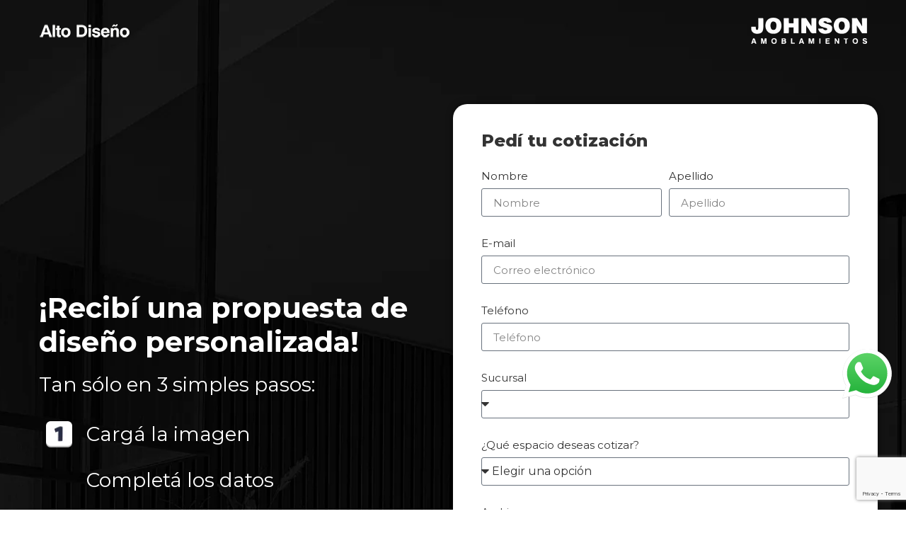

--- FILE ---
content_type: text/html; charset=UTF-8
request_url: https://altodiseno.com.ar/landing-2/
body_size: 20747
content:
<!DOCTYPE html>
<html lang="es">
<head>
	<meta charset="UTF-8">
		    <style>
        #wpadminbar #wp-admin-bar-p404_free_top_button .ab-icon:before {
            content: "\f103";
            color: red;
            top: 2px;
        }
    </style>
<meta name='robots' content='index, follow, max-image-preview:large, max-snippet:-1, max-video-preview:-1' />

	<!-- This site is optimized with the Yoast SEO plugin v24.0 - https://yoast.com/wordpress/plugins/seo/ -->
	<title>Landing 2 - Alto Diseño</title>
	<link rel="canonical" href="https://altodiseno.com.ar/landing-2/" />
	<meta property="og:locale" content="es_ES" />
	<meta property="og:type" content="article" />
	<meta property="og:title" content="Landing 2 - Alto Diseño" />
	<meta property="og:description" content="¡Recibí una propuesta de diseño personalizada! Tan sólo en 3 simples pasos: Cargá la imagen Completá los datos Comentanos si tenés alguna preferencia de diseño Pedí tu cotización VESTIDORES COCINA VESTIDORES Nombre Apellido Correo electrónico Teléfono Seleccioná el rango de presupuesto para renovar tu ambiente Presupuesto: Menos de $ 500.000Presupuesto:Entre $ 500.000 y $ 1.000.000Presupuesto: [&hellip;]" />
	<meta property="og:url" content="https://altodiseno.com.ar/landing-2/" />
	<meta property="og:site_name" content="Alto Diseño" />
	<meta property="article:publisher" content="https://www.facebook.com/Johnson-Amoblamientos-Alto-Diseo-266817880122704/" />
	<meta property="article:modified_time" content="2023-11-21T15:49:05+00:00" />
	<meta property="og:image" content="https://altodiseno.com.ar/wp-content/uploads/marca_altodiseno_s-1.png" />
	<meta property="og:image:width" content="130" />
	<meta property="og:image:height" content="29" />
	<meta property="og:image:type" content="image/png" />
	<meta name="twitter:card" content="summary_large_image" />
	<meta name="twitter:label1" content="Tiempo de lectura" />
	<meta name="twitter:data1" content="1 minuto" />
	<script type="application/ld+json" class="yoast-schema-graph">{"@context":"https://schema.org","@graph":[{"@type":"WebPage","@id":"https://altodiseno.com.ar/landing-2/","url":"https://altodiseno.com.ar/landing-2/","name":"Landing 2 - Alto Diseño","isPartOf":{"@id":"https://altodiseno.com.ar/#website"},"primaryImageOfPage":{"@id":"https://altodiseno.com.ar/landing-2/#primaryimage"},"image":{"@id":"https://altodiseno.com.ar/landing-2/#primaryimage"},"thumbnailUrl":"https://altodiseno.com.ar/wp-content/uploads/marca_altodiseno_s-1.png","datePublished":"2023-08-14T13:37:09+00:00","dateModified":"2023-11-21T15:49:05+00:00","breadcrumb":{"@id":"https://altodiseno.com.ar/landing-2/#breadcrumb"},"inLanguage":"es","potentialAction":[{"@type":"ReadAction","target":["https://altodiseno.com.ar/landing-2/"]}]},{"@type":"ImageObject","inLanguage":"es","@id":"https://altodiseno.com.ar/landing-2/#primaryimage","url":"https://altodiseno.com.ar/wp-content/uploads/marca_altodiseno_s-1.png","contentUrl":"https://altodiseno.com.ar/wp-content/uploads/marca_altodiseno_s-1.png","width":130,"height":29},{"@type":"BreadcrumbList","@id":"https://altodiseno.com.ar/landing-2/#breadcrumb","itemListElement":[{"@type":"ListItem","position":1,"name":"Portada","item":"https://altodiseno.com.ar/"},{"@type":"ListItem","position":2,"name":"Landing 2"}]},{"@type":"WebSite","@id":"https://altodiseno.com.ar/#website","url":"https://altodiseno.com.ar/","name":"Alto Diseño","description":"Johnson en Mendoza y San Rafael. Distribuidor Oficial.","publisher":{"@id":"https://altodiseno.com.ar/#organization"},"potentialAction":[{"@type":"SearchAction","target":{"@type":"EntryPoint","urlTemplate":"https://altodiseno.com.ar/?s={search_term_string}"},"query-input":{"@type":"PropertyValueSpecification","valueRequired":true,"valueName":"search_term_string"}}],"inLanguage":"es"},{"@type":"Organization","@id":"https://altodiseno.com.ar/#organization","name":"Alto Diseño","url":"https://altodiseno.com.ar/","logo":{"@type":"ImageObject","inLanguage":"es","@id":"https://altodiseno.com.ar/#/schema/logo/image/","url":"https://altodiseno.com.ar/wp-content/uploads/Marca.jpg","contentUrl":"https://altodiseno.com.ar/wp-content/uploads/Marca.jpg","width":508,"height":484,"caption":"Alto Diseño"},"image":{"@id":"https://altodiseno.com.ar/#/schema/logo/image/"},"sameAs":["https://www.facebook.com/Johnson-Amoblamientos-Alto-Diseo-266817880122704/"]}]}</script>
	<!-- / Yoast SEO plugin. -->


<script>
window._wpemojiSettings = {"baseUrl":"https:\/\/s.w.org\/images\/core\/emoji\/15.0.3\/72x72\/","ext":".png","svgUrl":"https:\/\/s.w.org\/images\/core\/emoji\/15.0.3\/svg\/","svgExt":".svg","source":{"concatemoji":"https:\/\/altodiseno.com.ar\/wp-includes\/js\/wp-emoji-release.min.js?ver=6.6.4"}};
/*! This file is auto-generated */
!function(i,n){var o,s,e;function c(e){try{var t={supportTests:e,timestamp:(new Date).valueOf()};sessionStorage.setItem(o,JSON.stringify(t))}catch(e){}}function p(e,t,n){e.clearRect(0,0,e.canvas.width,e.canvas.height),e.fillText(t,0,0);var t=new Uint32Array(e.getImageData(0,0,e.canvas.width,e.canvas.height).data),r=(e.clearRect(0,0,e.canvas.width,e.canvas.height),e.fillText(n,0,0),new Uint32Array(e.getImageData(0,0,e.canvas.width,e.canvas.height).data));return t.every(function(e,t){return e===r[t]})}function u(e,t,n){switch(t){case"flag":return n(e,"\ud83c\udff3\ufe0f\u200d\u26a7\ufe0f","\ud83c\udff3\ufe0f\u200b\u26a7\ufe0f")?!1:!n(e,"\ud83c\uddfa\ud83c\uddf3","\ud83c\uddfa\u200b\ud83c\uddf3")&&!n(e,"\ud83c\udff4\udb40\udc67\udb40\udc62\udb40\udc65\udb40\udc6e\udb40\udc67\udb40\udc7f","\ud83c\udff4\u200b\udb40\udc67\u200b\udb40\udc62\u200b\udb40\udc65\u200b\udb40\udc6e\u200b\udb40\udc67\u200b\udb40\udc7f");case"emoji":return!n(e,"\ud83d\udc26\u200d\u2b1b","\ud83d\udc26\u200b\u2b1b")}return!1}function f(e,t,n){var r="undefined"!=typeof WorkerGlobalScope&&self instanceof WorkerGlobalScope?new OffscreenCanvas(300,150):i.createElement("canvas"),a=r.getContext("2d",{willReadFrequently:!0}),o=(a.textBaseline="top",a.font="600 32px Arial",{});return e.forEach(function(e){o[e]=t(a,e,n)}),o}function t(e){var t=i.createElement("script");t.src=e,t.defer=!0,i.head.appendChild(t)}"undefined"!=typeof Promise&&(o="wpEmojiSettingsSupports",s=["flag","emoji"],n.supports={everything:!0,everythingExceptFlag:!0},e=new Promise(function(e){i.addEventListener("DOMContentLoaded",e,{once:!0})}),new Promise(function(t){var n=function(){try{var e=JSON.parse(sessionStorage.getItem(o));if("object"==typeof e&&"number"==typeof e.timestamp&&(new Date).valueOf()<e.timestamp+604800&&"object"==typeof e.supportTests)return e.supportTests}catch(e){}return null}();if(!n){if("undefined"!=typeof Worker&&"undefined"!=typeof OffscreenCanvas&&"undefined"!=typeof URL&&URL.createObjectURL&&"undefined"!=typeof Blob)try{var e="postMessage("+f.toString()+"("+[JSON.stringify(s),u.toString(),p.toString()].join(",")+"));",r=new Blob([e],{type:"text/javascript"}),a=new Worker(URL.createObjectURL(r),{name:"wpTestEmojiSupports"});return void(a.onmessage=function(e){c(n=e.data),a.terminate(),t(n)})}catch(e){}c(n=f(s,u,p))}t(n)}).then(function(e){for(var t in e)n.supports[t]=e[t],n.supports.everything=n.supports.everything&&n.supports[t],"flag"!==t&&(n.supports.everythingExceptFlag=n.supports.everythingExceptFlag&&n.supports[t]);n.supports.everythingExceptFlag=n.supports.everythingExceptFlag&&!n.supports.flag,n.DOMReady=!1,n.readyCallback=function(){n.DOMReady=!0}}).then(function(){return e}).then(function(){var e;n.supports.everything||(n.readyCallback(),(e=n.source||{}).concatemoji?t(e.concatemoji):e.wpemoji&&e.twemoji&&(t(e.twemoji),t(e.wpemoji)))}))}((window,document),window._wpemojiSettings);
</script>
<style id='wp-emoji-styles-inline-css'>

	img.wp-smiley, img.emoji {
		display: inline !important;
		border: none !important;
		box-shadow: none !important;
		height: 1em !important;
		width: 1em !important;
		margin: 0 0.07em !important;
		vertical-align: -0.1em !important;
		background: none !important;
		padding: 0 !important;
	}
</style>
<style id='classic-theme-styles-inline-css'>
/*! This file is auto-generated */
.wp-block-button__link{color:#fff;background-color:#32373c;border-radius:9999px;box-shadow:none;text-decoration:none;padding:calc(.667em + 2px) calc(1.333em + 2px);font-size:1.125em}.wp-block-file__button{background:#32373c;color:#fff;text-decoration:none}
</style>
<style id='global-styles-inline-css'>
:root{--wp--preset--aspect-ratio--square: 1;--wp--preset--aspect-ratio--4-3: 4/3;--wp--preset--aspect-ratio--3-4: 3/4;--wp--preset--aspect-ratio--3-2: 3/2;--wp--preset--aspect-ratio--2-3: 2/3;--wp--preset--aspect-ratio--16-9: 16/9;--wp--preset--aspect-ratio--9-16: 9/16;--wp--preset--color--black: #000000;--wp--preset--color--cyan-bluish-gray: #abb8c3;--wp--preset--color--white: #ffffff;--wp--preset--color--pale-pink: #f78da7;--wp--preset--color--vivid-red: #cf2e2e;--wp--preset--color--luminous-vivid-orange: #ff6900;--wp--preset--color--luminous-vivid-amber: #fcb900;--wp--preset--color--light-green-cyan: #7bdcb5;--wp--preset--color--vivid-green-cyan: #00d084;--wp--preset--color--pale-cyan-blue: #8ed1fc;--wp--preset--color--vivid-cyan-blue: #0693e3;--wp--preset--color--vivid-purple: #9b51e0;--wp--preset--gradient--vivid-cyan-blue-to-vivid-purple: linear-gradient(135deg,rgba(6,147,227,1) 0%,rgb(155,81,224) 100%);--wp--preset--gradient--light-green-cyan-to-vivid-green-cyan: linear-gradient(135deg,rgb(122,220,180) 0%,rgb(0,208,130) 100%);--wp--preset--gradient--luminous-vivid-amber-to-luminous-vivid-orange: linear-gradient(135deg,rgba(252,185,0,1) 0%,rgba(255,105,0,1) 100%);--wp--preset--gradient--luminous-vivid-orange-to-vivid-red: linear-gradient(135deg,rgba(255,105,0,1) 0%,rgb(207,46,46) 100%);--wp--preset--gradient--very-light-gray-to-cyan-bluish-gray: linear-gradient(135deg,rgb(238,238,238) 0%,rgb(169,184,195) 100%);--wp--preset--gradient--cool-to-warm-spectrum: linear-gradient(135deg,rgb(74,234,220) 0%,rgb(151,120,209) 20%,rgb(207,42,186) 40%,rgb(238,44,130) 60%,rgb(251,105,98) 80%,rgb(254,248,76) 100%);--wp--preset--gradient--blush-light-purple: linear-gradient(135deg,rgb(255,206,236) 0%,rgb(152,150,240) 100%);--wp--preset--gradient--blush-bordeaux: linear-gradient(135deg,rgb(254,205,165) 0%,rgb(254,45,45) 50%,rgb(107,0,62) 100%);--wp--preset--gradient--luminous-dusk: linear-gradient(135deg,rgb(255,203,112) 0%,rgb(199,81,192) 50%,rgb(65,88,208) 100%);--wp--preset--gradient--pale-ocean: linear-gradient(135deg,rgb(255,245,203) 0%,rgb(182,227,212) 50%,rgb(51,167,181) 100%);--wp--preset--gradient--electric-grass: linear-gradient(135deg,rgb(202,248,128) 0%,rgb(113,206,126) 100%);--wp--preset--gradient--midnight: linear-gradient(135deg,rgb(2,3,129) 0%,rgb(40,116,252) 100%);--wp--preset--font-size--small: 13px;--wp--preset--font-size--medium: 20px;--wp--preset--font-size--large: 36px;--wp--preset--font-size--x-large: 42px;--wp--preset--spacing--20: 0.44rem;--wp--preset--spacing--30: 0.67rem;--wp--preset--spacing--40: 1rem;--wp--preset--spacing--50: 1.5rem;--wp--preset--spacing--60: 2.25rem;--wp--preset--spacing--70: 3.38rem;--wp--preset--spacing--80: 5.06rem;--wp--preset--shadow--natural: 6px 6px 9px rgba(0, 0, 0, 0.2);--wp--preset--shadow--deep: 12px 12px 50px rgba(0, 0, 0, 0.4);--wp--preset--shadow--sharp: 6px 6px 0px rgba(0, 0, 0, 0.2);--wp--preset--shadow--outlined: 6px 6px 0px -3px rgba(255, 255, 255, 1), 6px 6px rgba(0, 0, 0, 1);--wp--preset--shadow--crisp: 6px 6px 0px rgba(0, 0, 0, 1);}:where(.is-layout-flex){gap: 0.5em;}:where(.is-layout-grid){gap: 0.5em;}body .is-layout-flex{display: flex;}.is-layout-flex{flex-wrap: wrap;align-items: center;}.is-layout-flex > :is(*, div){margin: 0;}body .is-layout-grid{display: grid;}.is-layout-grid > :is(*, div){margin: 0;}:where(.wp-block-columns.is-layout-flex){gap: 2em;}:where(.wp-block-columns.is-layout-grid){gap: 2em;}:where(.wp-block-post-template.is-layout-flex){gap: 1.25em;}:where(.wp-block-post-template.is-layout-grid){gap: 1.25em;}.has-black-color{color: var(--wp--preset--color--black) !important;}.has-cyan-bluish-gray-color{color: var(--wp--preset--color--cyan-bluish-gray) !important;}.has-white-color{color: var(--wp--preset--color--white) !important;}.has-pale-pink-color{color: var(--wp--preset--color--pale-pink) !important;}.has-vivid-red-color{color: var(--wp--preset--color--vivid-red) !important;}.has-luminous-vivid-orange-color{color: var(--wp--preset--color--luminous-vivid-orange) !important;}.has-luminous-vivid-amber-color{color: var(--wp--preset--color--luminous-vivid-amber) !important;}.has-light-green-cyan-color{color: var(--wp--preset--color--light-green-cyan) !important;}.has-vivid-green-cyan-color{color: var(--wp--preset--color--vivid-green-cyan) !important;}.has-pale-cyan-blue-color{color: var(--wp--preset--color--pale-cyan-blue) !important;}.has-vivid-cyan-blue-color{color: var(--wp--preset--color--vivid-cyan-blue) !important;}.has-vivid-purple-color{color: var(--wp--preset--color--vivid-purple) !important;}.has-black-background-color{background-color: var(--wp--preset--color--black) !important;}.has-cyan-bluish-gray-background-color{background-color: var(--wp--preset--color--cyan-bluish-gray) !important;}.has-white-background-color{background-color: var(--wp--preset--color--white) !important;}.has-pale-pink-background-color{background-color: var(--wp--preset--color--pale-pink) !important;}.has-vivid-red-background-color{background-color: var(--wp--preset--color--vivid-red) !important;}.has-luminous-vivid-orange-background-color{background-color: var(--wp--preset--color--luminous-vivid-orange) !important;}.has-luminous-vivid-amber-background-color{background-color: var(--wp--preset--color--luminous-vivid-amber) !important;}.has-light-green-cyan-background-color{background-color: var(--wp--preset--color--light-green-cyan) !important;}.has-vivid-green-cyan-background-color{background-color: var(--wp--preset--color--vivid-green-cyan) !important;}.has-pale-cyan-blue-background-color{background-color: var(--wp--preset--color--pale-cyan-blue) !important;}.has-vivid-cyan-blue-background-color{background-color: var(--wp--preset--color--vivid-cyan-blue) !important;}.has-vivid-purple-background-color{background-color: var(--wp--preset--color--vivid-purple) !important;}.has-black-border-color{border-color: var(--wp--preset--color--black) !important;}.has-cyan-bluish-gray-border-color{border-color: var(--wp--preset--color--cyan-bluish-gray) !important;}.has-white-border-color{border-color: var(--wp--preset--color--white) !important;}.has-pale-pink-border-color{border-color: var(--wp--preset--color--pale-pink) !important;}.has-vivid-red-border-color{border-color: var(--wp--preset--color--vivid-red) !important;}.has-luminous-vivid-orange-border-color{border-color: var(--wp--preset--color--luminous-vivid-orange) !important;}.has-luminous-vivid-amber-border-color{border-color: var(--wp--preset--color--luminous-vivid-amber) !important;}.has-light-green-cyan-border-color{border-color: var(--wp--preset--color--light-green-cyan) !important;}.has-vivid-green-cyan-border-color{border-color: var(--wp--preset--color--vivid-green-cyan) !important;}.has-pale-cyan-blue-border-color{border-color: var(--wp--preset--color--pale-cyan-blue) !important;}.has-vivid-cyan-blue-border-color{border-color: var(--wp--preset--color--vivid-cyan-blue) !important;}.has-vivid-purple-border-color{border-color: var(--wp--preset--color--vivid-purple) !important;}.has-vivid-cyan-blue-to-vivid-purple-gradient-background{background: var(--wp--preset--gradient--vivid-cyan-blue-to-vivid-purple) !important;}.has-light-green-cyan-to-vivid-green-cyan-gradient-background{background: var(--wp--preset--gradient--light-green-cyan-to-vivid-green-cyan) !important;}.has-luminous-vivid-amber-to-luminous-vivid-orange-gradient-background{background: var(--wp--preset--gradient--luminous-vivid-amber-to-luminous-vivid-orange) !important;}.has-luminous-vivid-orange-to-vivid-red-gradient-background{background: var(--wp--preset--gradient--luminous-vivid-orange-to-vivid-red) !important;}.has-very-light-gray-to-cyan-bluish-gray-gradient-background{background: var(--wp--preset--gradient--very-light-gray-to-cyan-bluish-gray) !important;}.has-cool-to-warm-spectrum-gradient-background{background: var(--wp--preset--gradient--cool-to-warm-spectrum) !important;}.has-blush-light-purple-gradient-background{background: var(--wp--preset--gradient--blush-light-purple) !important;}.has-blush-bordeaux-gradient-background{background: var(--wp--preset--gradient--blush-bordeaux) !important;}.has-luminous-dusk-gradient-background{background: var(--wp--preset--gradient--luminous-dusk) !important;}.has-pale-ocean-gradient-background{background: var(--wp--preset--gradient--pale-ocean) !important;}.has-electric-grass-gradient-background{background: var(--wp--preset--gradient--electric-grass) !important;}.has-midnight-gradient-background{background: var(--wp--preset--gradient--midnight) !important;}.has-small-font-size{font-size: var(--wp--preset--font-size--small) !important;}.has-medium-font-size{font-size: var(--wp--preset--font-size--medium) !important;}.has-large-font-size{font-size: var(--wp--preset--font-size--large) !important;}.has-x-large-font-size{font-size: var(--wp--preset--font-size--x-large) !important;}
:where(.wp-block-post-template.is-layout-flex){gap: 1.25em;}:where(.wp-block-post-template.is-layout-grid){gap: 1.25em;}
:where(.wp-block-columns.is-layout-flex){gap: 2em;}:where(.wp-block-columns.is-layout-grid){gap: 2em;}
:root :where(.wp-block-pullquote){font-size: 1.5em;line-height: 1.6;}
</style>
<link rel='stylesheet' id='ccw_main_css-css' href='https://altodiseno.com.ar/wp-content/plugins/click-to-chat-for-whatsapp/prev/assets/css/mainstyles.css?ver=4.12.1' media='all' />
<link rel='stylesheet' id='contact-form-7-css' href='https://altodiseno.com.ar/wp-content/plugins/contact-form-7/includes/css/styles.css?ver=5.9.8' media='all' />
<link rel='stylesheet' id='hello-elementor-css' href='https://altodiseno.com.ar/wp-content/themes/hello-elementor/style.min.css?ver=3.1.1' media='all' />
<link rel='stylesheet' id='hello-elementor-theme-style-css' href='https://altodiseno.com.ar/wp-content/themes/hello-elementor/theme.min.css?ver=3.1.1' media='all' />
<link rel='stylesheet' id='hello-elementor-header-footer-css' href='https://altodiseno.com.ar/wp-content/themes/hello-elementor/header-footer.min.css?ver=3.1.1' media='all' />
<link rel='stylesheet' id='elementor-icons-css' href='https://altodiseno.com.ar/wp-content/plugins/elementor/assets/lib/eicons/css/elementor-icons.min.css?ver=5.31.0' media='all' />
<link rel='stylesheet' id='elementor-frontend-css' href='https://altodiseno.com.ar/wp-content/plugins/elementor/assets/css/frontend.min.css?ver=3.24.7' media='all' />
<link rel='stylesheet' id='swiper-css' href='https://altodiseno.com.ar/wp-content/plugins/elementor/assets/lib/swiper/v8/css/swiper.min.css?ver=8.4.5' media='all' />
<link rel='stylesheet' id='e-swiper-css' href='https://altodiseno.com.ar/wp-content/plugins/elementor/assets/css/conditionals/e-swiper.min.css?ver=3.24.7' media='all' />
<link rel='stylesheet' id='elementor-post-688-css' href='https://altodiseno.com.ar/wp-content/uploads/elementor/css/post-688.css?ver=1729173629' media='all' />
<link rel='stylesheet' id='elementor-pro-css' href='https://altodiseno.com.ar/wp-content/plugins/elementor-pro/assets/css/frontend.min.css?ver=3.24.4' media='all' />
<link rel='stylesheet' id='widget-image-css' href='https://altodiseno.com.ar/wp-content/plugins/elementor/assets/css/widget-image.min.css?ver=3.24.7' media='all' />
<link rel='stylesheet' id='widget-heading-css' href='https://altodiseno.com.ar/wp-content/plugins/elementor/assets/css/widget-heading.min.css?ver=3.24.7' media='all' />
<link rel='stylesheet' id='widget-spacer-css' href='https://altodiseno.com.ar/wp-content/plugins/elementor/assets/css/widget-spacer.min.css?ver=3.24.7' media='all' />
<link rel='stylesheet' id='widget-forms-css' href='https://altodiseno.com.ar/wp-content/plugins/elementor-pro/assets/css/widget-forms.min.css?ver=3.24.4' media='all' />
<link rel='stylesheet' id='widget-tabs-css' href='https://altodiseno.com.ar/wp-content/plugins/elementor/assets/css/widget-tabs.min.css?ver=3.24.7' media='all' />
<link rel='stylesheet' id='widget-text-editor-css' href='https://altodiseno.com.ar/wp-content/plugins/elementor/assets/css/widget-text-editor.min.css?ver=3.24.7' media='all' />
<link rel='stylesheet' id='widget-image-carousel-css' href='https://altodiseno.com.ar/wp-content/plugins/elementor/assets/css/widget-image-carousel.min.css?ver=3.24.7' media='all' />
<link rel='stylesheet' id='widget-icon-list-css' href='https://altodiseno.com.ar/wp-content/plugins/elementor/assets/css/widget-icon-list.min.css?ver=3.24.7' media='all' />
<link rel='stylesheet' id='widget-social-icons-css' href='https://altodiseno.com.ar/wp-content/plugins/elementor/assets/css/widget-social-icons.min.css?ver=3.24.7' media='all' />
<link rel='stylesheet' id='e-apple-webkit-css' href='https://altodiseno.com.ar/wp-content/plugins/elementor/assets/css/conditionals/apple-webkit.min.css?ver=3.24.7' media='all' />
<link rel='stylesheet' id='elementor-post-1229-css' href='https://altodiseno.com.ar/wp-content/uploads/elementor/css/post-1229.css?ver=1729257006' media='all' />
<link rel='stylesheet' id='google-fonts-1-css' href='https://fonts.googleapis.com/css?family=Roboto%3A100%2C100italic%2C200%2C200italic%2C300%2C300italic%2C400%2C400italic%2C500%2C500italic%2C600%2C600italic%2C700%2C700italic%2C800%2C800italic%2C900%2C900italic%7CRoboto+Slab%3A100%2C100italic%2C200%2C200italic%2C300%2C300italic%2C400%2C400italic%2C500%2C500italic%2C600%2C600italic%2C700%2C700italic%2C800%2C800italic%2C900%2C900italic%7CMontserrat%3A100%2C100italic%2C200%2C200italic%2C300%2C300italic%2C400%2C400italic%2C500%2C500italic%2C600%2C600italic%2C700%2C700italic%2C800%2C800italic%2C900%2C900italic&#038;display=auto&#038;ver=6.6.4' media='all' />
<link rel='stylesheet' id='elementor-icons-shared-0-css' href='https://altodiseno.com.ar/wp-content/plugins/elementor/assets/lib/font-awesome/css/fontawesome.min.css?ver=5.15.3' media='all' />
<link rel='stylesheet' id='elementor-icons-fa-solid-css' href='https://altodiseno.com.ar/wp-content/plugins/elementor/assets/lib/font-awesome/css/solid.min.css?ver=5.15.3' media='all' />
<link rel='stylesheet' id='elementor-icons-fa-regular-css' href='https://altodiseno.com.ar/wp-content/plugins/elementor/assets/lib/font-awesome/css/regular.min.css?ver=5.15.3' media='all' />
<link rel='stylesheet' id='elementor-icons-fa-brands-css' href='https://altodiseno.com.ar/wp-content/plugins/elementor/assets/lib/font-awesome/css/brands.min.css?ver=5.15.3' media='all' />
<link rel="preconnect" href="https://fonts.gstatic.com/" crossorigin><!--n2css--><!--n2js--><script src="https://altodiseno.com.ar/wp-includes/js/jquery/jquery.min.js?ver=3.7.1" id="jquery-core-js"></script>
<script src="https://altodiseno.com.ar/wp-includes/js/jquery/jquery-migrate.min.js?ver=3.4.1" id="jquery-migrate-js"></script>
<link rel="EditURI" type="application/rsd+xml" title="RSD" href="https://altodiseno.com.ar/xmlrpc.php?rsd" />
<meta name="generator" content="WordPress 6.6.4" />
<link rel="alternate" title="oEmbed (JSON)" type="application/json+oembed" href="https://altodiseno.com.ar/wp-json/oembed/1.0/embed?url=https%3A%2F%2Faltodiseno.com.ar%2Flanding-2%2F" />
<link rel="alternate" title="oEmbed (XML)" type="text/xml+oembed" href="https://altodiseno.com.ar/wp-json/oembed/1.0/embed?url=https%3A%2F%2Faltodiseno.com.ar%2Flanding-2%2F&#038;format=xml" />
<meta name="generator" content="Elementor 3.24.7; features: additional_custom_breakpoints; settings: css_print_method-external, google_font-enabled, font_display-auto">
			<style>
				.e-con.e-parent:nth-of-type(n+4):not(.e-lazyloaded):not(.e-no-lazyload),
				.e-con.e-parent:nth-of-type(n+4):not(.e-lazyloaded):not(.e-no-lazyload) * {
					background-image: none !important;
				}
				@media screen and (max-height: 1024px) {
					.e-con.e-parent:nth-of-type(n+3):not(.e-lazyloaded):not(.e-no-lazyload),
					.e-con.e-parent:nth-of-type(n+3):not(.e-lazyloaded):not(.e-no-lazyload) * {
						background-image: none !important;
					}
				}
				@media screen and (max-height: 640px) {
					.e-con.e-parent:nth-of-type(n+2):not(.e-lazyloaded):not(.e-no-lazyload),
					.e-con.e-parent:nth-of-type(n+2):not(.e-lazyloaded):not(.e-no-lazyload) * {
						background-image: none !important;
					}
				}
			</style>
			<link rel="icon" href="https://altodiseno.com.ar/wp-content/uploads/cropped-favicon-32x32.png" sizes="32x32" />
<link rel="icon" href="https://altodiseno.com.ar/wp-content/uploads/cropped-favicon-192x192.png" sizes="192x192" />
<link rel="apple-touch-icon" href="https://altodiseno.com.ar/wp-content/uploads/cropped-favicon-180x180.png" />
<meta name="msapplication-TileImage" content="https://altodiseno.com.ar/wp-content/uploads/cropped-favicon-270x270.png" />
	<meta name="viewport" content="width=device-width, initial-scale=1.0, viewport-fit=cover" /></head>
<body class="page-template page-template-elementor_canvas page page-id-1229 elementor-default elementor-template-canvas elementor-kit-688 elementor-page elementor-page-1229">
			<div data-elementor-type="wp-page" data-elementor-id="1229" class="elementor elementor-1229" data-elementor-post-type="page">
						<section class="elementor-section elementor-top-section elementor-element elementor-element-0bd6ef9 elementor-section-boxed elementor-section-height-default elementor-section-height-default" data-id="0bd6ef9" data-element_type="section" data-settings="{&quot;background_background&quot;:&quot;classic&quot;}">
						<div class="elementor-container elementor-column-gap-no">
					<div class="elementor-column elementor-col-100 elementor-top-column elementor-element elementor-element-af6ec15" data-id="af6ec15" data-element_type="column">
			<div class="elementor-widget-wrap elementor-element-populated">
						<section class="elementor-section elementor-inner-section elementor-element elementor-element-b613ec2 elementor-section-full_width elementor-section-height-default elementor-section-height-default" data-id="b613ec2" data-element_type="section">
						<div class="elementor-container elementor-column-gap-no">
					<div class="elementor-column elementor-col-100 elementor-inner-column elementor-element elementor-element-757834d" data-id="757834d" data-element_type="column">
			<div class="elementor-widget-wrap elementor-element-populated">
						<div class="elementor-element elementor-element-4d1c2f1 elementor-widget__width-auto elementor-widget elementor-widget-image" data-id="4d1c2f1" data-element_type="widget" data-widget_type="image.default">
				<div class="elementor-widget-container">
													<img decoding="async" width="130" height="29" src="https://altodiseno.com.ar/wp-content/uploads/marca_altodiseno_s-1.png" class="attachment-large size-large wp-image-38" alt="" />													</div>
				</div>
				<div class="elementor-element elementor-element-3302b81 elementor-widget__width-auto elementor-widget elementor-widget-image" data-id="3302b81" data-element_type="widget" data-widget_type="image.default">
				<div class="elementor-widget-container">
													<img decoding="async" width="164" height="37" src="https://altodiseno.com.ar/wp-content/uploads/Group-12.png" class="attachment-large size-large wp-image-1146" alt="" />													</div>
				</div>
					</div>
		</div>
					</div>
		</section>
				<section class="elementor-section elementor-inner-section elementor-element elementor-element-105814d elementor-section-full_width elementor-section-height-default elementor-section-height-default" data-id="105814d" data-element_type="section">
						<div class="elementor-container elementor-column-gap-no">
					<div class="elementor-column elementor-col-50 elementor-inner-column elementor-element elementor-element-bff4ab5" data-id="bff4ab5" data-element_type="column">
			<div class="elementor-widget-wrap elementor-element-populated">
						<div class="elementor-element elementor-element-cafd6be elementor-widget elementor-widget-heading" data-id="cafd6be" data-element_type="widget" data-widget_type="heading.default">
				<div class="elementor-widget-container">
			<h2 class="elementor-heading-title elementor-size-default">¡Recibí una propuesta 
de diseño personalizada!</h2>		</div>
				</div>
				<div class="elementor-element elementor-element-927eb32 elementor-widget elementor-widget-heading" data-id="927eb32" data-element_type="widget" data-widget_type="heading.default">
				<div class="elementor-widget-container">
			<h2 class="elementor-heading-title elementor-size-default">Tan sólo en 3 simples pasos:</h2>		</div>
				</div>
				<section class="elementor-section elementor-inner-section elementor-element elementor-element-84ce628 elementor-section-boxed elementor-section-height-default elementor-section-height-default" data-id="84ce628" data-element_type="section">
						<div class="elementor-container elementor-column-gap-no">
					<div class="elementor-column elementor-col-50 elementor-inner-column elementor-element elementor-element-0fba622" data-id="0fba622" data-element_type="column">
			<div class="elementor-widget-wrap elementor-element-populated">
						<div class="elementor-element elementor-element-0078126 elementor-widget elementor-widget-image" data-id="0078126" data-element_type="widget" data-widget_type="image.default">
				<div class="elementor-widget-container">
													<img decoding="async" width="40" height="40" src="https://altodiseno.com.ar/wp-content/uploads/numero-1-1.png" class="attachment-large size-large wp-image-1247" alt="" />													</div>
				</div>
					</div>
		</div>
				<div class="elementor-column elementor-col-50 elementor-inner-column elementor-element elementor-element-196aabd" data-id="196aabd" data-element_type="column">
			<div class="elementor-widget-wrap elementor-element-populated">
						<div class="elementor-element elementor-element-7ed7c19 elementor-widget elementor-widget-heading" data-id="7ed7c19" data-element_type="widget" data-widget_type="heading.default">
				<div class="elementor-widget-container">
			<h2 class="elementor-heading-title elementor-size-default">Cargá la imagen </h2>		</div>
				</div>
					</div>
		</div>
					</div>
		</section>
				<section class="elementor-section elementor-inner-section elementor-element elementor-element-2749c35 elementor-section-boxed elementor-section-height-default elementor-section-height-default" data-id="2749c35" data-element_type="section">
						<div class="elementor-container elementor-column-gap-no">
					<div class="elementor-column elementor-col-50 elementor-inner-column elementor-element elementor-element-5b474ea" data-id="5b474ea" data-element_type="column">
			<div class="elementor-widget-wrap elementor-element-populated">
						<div class="elementor-element elementor-element-2fdce2a elementor-widget elementor-widget-image" data-id="2fdce2a" data-element_type="widget" data-widget_type="image.default">
				<div class="elementor-widget-container">
													<img loading="lazy" decoding="async" width="40" height="40" src="https://altodiseno.com.ar/wp-content/uploads/numero-2-1.png" class="attachment-large size-large wp-image-1246" alt="" />													</div>
				</div>
					</div>
		</div>
				<div class="elementor-column elementor-col-50 elementor-inner-column elementor-element elementor-element-c3d8dd6" data-id="c3d8dd6" data-element_type="column">
			<div class="elementor-widget-wrap elementor-element-populated">
						<div class="elementor-element elementor-element-1b8c7e0 elementor-widget elementor-widget-heading" data-id="1b8c7e0" data-element_type="widget" data-widget_type="heading.default">
				<div class="elementor-widget-container">
			<h2 class="elementor-heading-title elementor-size-default">Completá los datos</h2>		</div>
				</div>
					</div>
		</div>
					</div>
		</section>
				<section class="elementor-section elementor-inner-section elementor-element elementor-element-740f267 elementor-section-boxed elementor-section-height-default elementor-section-height-default" data-id="740f267" data-element_type="section">
						<div class="elementor-container elementor-column-gap-no">
					<div class="elementor-column elementor-col-50 elementor-inner-column elementor-element elementor-element-bd65f68" data-id="bd65f68" data-element_type="column">
			<div class="elementor-widget-wrap elementor-element-populated">
						<div class="elementor-element elementor-element-678ae35 elementor-widget elementor-widget-image" data-id="678ae35" data-element_type="widget" data-widget_type="image.default">
				<div class="elementor-widget-container">
													<img loading="lazy" decoding="async" width="40" height="40" src="https://altodiseno.com.ar/wp-content/uploads/numero-3-1.png" class="attachment-large size-large wp-image-1245" alt="" />													</div>
				</div>
					</div>
		</div>
				<div class="elementor-column elementor-col-50 elementor-inner-column elementor-element elementor-element-1446079" data-id="1446079" data-element_type="column">
			<div class="elementor-widget-wrap elementor-element-populated">
						<div class="elementor-element elementor-element-4346fd1 elementor-widget elementor-widget-heading" data-id="4346fd1" data-element_type="widget" data-widget_type="heading.default">
				<div class="elementor-widget-container">
			<h2 class="elementor-heading-title elementor-size-default">Comentanos si tenés alguna preferencia de diseño</h2>		</div>
				</div>
					</div>
		</div>
					</div>
		</section>
					</div>
		</div>
				<div class="elementor-column elementor-col-50 elementor-inner-column elementor-element elementor-element-0d3bf97" data-id="0d3bf97" data-element_type="column">
			<div class="elementor-widget-wrap elementor-element-populated">
						<section class="elementor-section elementor-inner-section elementor-element elementor-element-f117250 elementor-section-boxed elementor-section-height-default elementor-section-height-default" data-id="f117250" data-element_type="section" data-settings="{&quot;background_background&quot;:&quot;classic&quot;}">
						<div class="elementor-container elementor-column-gap-default">
					<div class="elementor-column elementor-col-100 elementor-inner-column elementor-element elementor-element-b413bc9" data-id="b413bc9" data-element_type="column">
			<div class="elementor-widget-wrap elementor-element-populated">
						<div class="elementor-element elementor-element-bfc4fc1 elementor-widget elementor-widget-heading" data-id="bfc4fc1" data-element_type="widget" data-widget_type="heading.default">
				<div class="elementor-widget-container">
			<h2 class="elementor-heading-title elementor-size-default">Pedí tu cotización</h2>		</div>
				</div>
				<div class="elementor-element elementor-element-c839a41 elementor-widget elementor-widget-spacer" data-id="c839a41" data-element_type="widget" data-widget_type="spacer.default">
				<div class="elementor-widget-container">
					<div class="elementor-spacer">
			<div class="elementor-spacer-inner"></div>
		</div>
				</div>
				</div>
				<div class="elementor-element elementor-element-a8c08da elementor-button-align-end elementor-widget elementor-widget-form" data-id="a8c08da" data-element_type="widget" data-settings="{&quot;step_next_label&quot;:&quot;Siguiente&quot;,&quot;step_previous_label&quot;:&quot;Anterior&quot;,&quot;button_width&quot;:&quot;100&quot;,&quot;step_type&quot;:&quot;number_text&quot;,&quot;step_icon_shape&quot;:&quot;circle&quot;}" data-widget_type="form.default">
				<div class="elementor-widget-container">
					<form class="elementor-form" method="post" name="Form Cotización">
			<input type="hidden" name="post_id" value="1229"/>
			<input type="hidden" name="form_id" value="a8c08da"/>
			<input type="hidden" name="referer_title" value="Landing 2 - Alto Diseño" />

							<input type="hidden" name="queried_id" value="1229"/>
			
			<div class="elementor-form-fields-wrapper elementor-labels-above">
								<div class="elementor-field-type-text elementor-field-group elementor-column elementor-field-group-name elementor-col-50 elementor-field-required">
												<label for="form-field-name" class="elementor-field-label">
								Nombre							</label>
														<input size="1" type="text" name="form_fields[name]" id="form-field-name" class="elementor-field elementor-size-sm  elementor-field-textual" placeholder="Nombre" required="required" aria-required="true">
											</div>
								<div class="elementor-field-type-text elementor-field-group elementor-column elementor-field-group-field_fb3fdfb elementor-col-50 elementor-field-required">
												<label for="form-field-field_fb3fdfb" class="elementor-field-label">
								Apellido							</label>
														<input size="1" type="text" name="form_fields[field_fb3fdfb]" id="form-field-field_fb3fdfb" class="elementor-field elementor-size-sm  elementor-field-textual" placeholder="Apellido" required="required" aria-required="true">
											</div>
								<div class="elementor-field-type-email elementor-field-group elementor-column elementor-field-group-email elementor-col-100 elementor-field-required">
												<label for="form-field-email" class="elementor-field-label">
								E-mail							</label>
														<input size="1" type="email" name="form_fields[email]" id="form-field-email" class="elementor-field elementor-size-sm  elementor-field-textual" placeholder="Correo electrónico" required="required" aria-required="true">
											</div>
								<div class="elementor-field-type-tel elementor-field-group elementor-column elementor-field-group-field_433c9bb elementor-col-100 elementor-field-required">
												<label for="form-field-field_433c9bb" class="elementor-field-label">
								Teléfono							</label>
								<input size="1" type="tel" name="form_fields[field_433c9bb]" id="form-field-field_433c9bb" class="elementor-field elementor-size-sm  elementor-field-textual" placeholder="Teléfono" required="required" aria-required="true" pattern="[0-9()#&amp;+*-=.]+" title="Solo se aceptan números y caracteres de teléfono (#,-,*,etc).">

						</div>
								<div class="elementor-field-type-select elementor-field-group elementor-column elementor-field-group-field_cd77a00 elementor-col-100">
												<label for="form-field-field_cd77a00" class="elementor-field-label">
								Sucursal							</label>
								<div class="elementor-field elementor-select-wrapper remove-before ">
			<div class="select-caret-down-wrapper">
				<i aria-hidden="true" class="eicon-caret-down"></i>			</div>
			<select name="form_fields[field_cd77a00]" id="form-field-field_cd77a00" class="elementor-field-textual elementor-size-sm">
									<option value=" "> </option>
									<option value="Sucursal Mendoza">Sucursal Mendoza</option>
									<option value="Sucursal San Rafael">Sucursal San Rafael</option>
							</select>
		</div>
						</div>
								<div class="elementor-field-type-select elementor-field-group elementor-column elementor-field-group-espacio elementor-col-100">
												<label for="form-field-espacio" class="elementor-field-label">
								¿Qué espacio deseas cotizar?							</label>
								<div class="elementor-field elementor-select-wrapper remove-before ">
			<div class="select-caret-down-wrapper">
				<i aria-hidden="true" class="eicon-caret-down"></i>			</div>
			<select name="form_fields[espacio]" id="form-field-espacio" class="elementor-field-textual elementor-size-sm">
									<option value="Elegir una opción">Elegir una opción</option>
									<option value="Vestidor / Placard">Vestidor / Placard</option>
									<option value="Cocina">Cocina</option>
							</select>
		</div>
						</div>
								<div class="elementor-field-type-select elementor-field-group elementor-column elementor-field-group-rangoVestidor elementor-col-100 elementor-field-required">
												<label for="form-field-rangoVestidor" class="elementor-field-label">
								Seleccioná el rango de presupuesto							</label>
								<div class="elementor-field elementor-select-wrapper remove-before ">
			<div class="select-caret-down-wrapper">
				<i aria-hidden="true" class="eicon-caret-down"></i>			</div>
			<select name="form_fields[rangoVestidor]" id="form-field-rangoVestidor" class="elementor-field-textual elementor-size-sm" required="required" aria-required="true">
									<option value="Elegir una opción">Elegir una opción</option>
									<option value="Presupuesto: Menos de $ 1.500.000">Presupuesto: Menos de $ 1.500.000</option>
									<option value="Presupuesto: Entre $ 1.500.000 y $ 3.000.000">Presupuesto: Entre $ 1.500.000 y $ 3.000.000</option>
									<option value="Presupuesto: Más de $ 3.000.000">Presupuesto: Más de $ 3.000.000</option>
							</select>
		</div>
						</div>
								<div class="elementor-field-type-select elementor-field-group elementor-column elementor-field-group-rangoCocina elementor-col-100 elementor-field-required">
												<label for="form-field-rangoCocina" class="elementor-field-label">
								Seleccioná el rango de presupuesto							</label>
								<div class="elementor-field elementor-select-wrapper remove-before ">
			<div class="select-caret-down-wrapper">
				<i aria-hidden="true" class="eicon-caret-down"></i>			</div>
			<select name="form_fields[rangoCocina]" id="form-field-rangoCocina" class="elementor-field-textual elementor-size-sm" required="required" aria-required="true">
									<option value="Elegir una opción">Elegir una opción</option>
									<option value="Presupuesto: Menos de $ 3.000.000">Presupuesto: Menos de $ 3.000.000</option>
									<option value="Presupuesto: Entre $ 3.000.000 y $ 6.000.000">Presupuesto: Entre $ 3.000.000 y $ 6.000.000</option>
									<option value="Presupuesto: Más de $ 6.000.000">Presupuesto: Más de $ 6.000.000</option>
							</select>
		</div>
						</div>
								<div class="elementor-field-type-upload elementor-field-group elementor-column elementor-field-group-field_8541340 elementor-col-100 elementor-field-required">
												<label for="form-field-field_8541340" class="elementor-field-label">
								Archivo							</label>
								<input type="file" name="form_fields[field_8541340]" id="form-field-field_8541340" class="elementor-field elementor-size-sm  elementor-upload-field" required="required" aria-required="true">

						</div>
								<div class="elementor-field-type-textarea elementor-field-group elementor-column elementor-field-group-message elementor-col-100">
												<label for="form-field-message" class="elementor-field-label">
								Comentario							</label>
						<textarea class="elementor-field-textual elementor-field  elementor-size-sm" name="form_fields[message]" id="form-field-message" rows="4" placeholder="Comentarios"></textarea>				</div>
								<div class="elementor-field-type-text">
					<input size="1" type="text" name="form_fields[field_8c36af3]" id="form-field-field_8c36af3" class="elementor-field elementor-size-sm " style="display:none !important;">				</div>
								<div class="elementor-field-group elementor-column elementor-field-type-submit elementor-col-100 e-form__buttons">
					<button class="elementor-button elementor-size-sm" type="submit">
						<span class="elementor-button-content-wrapper">
																						<span class="elementor-button-text">Enviar</span>
													</span>
					</button>
				</div>
			</div>
		</form>
				</div>
				</div>
				<div class="elementor-element elementor-element-b99a314 elementor-widget elementor-widget-html" data-id="b99a314" data-element_type="widget" data-widget_type="html.default">
				<div class="elementor-widget-container">
			<script>
document.addEventListener("DOMContentLoaded", function() {
  var selectEspacio = document.getElementById("form-field-espacio");

// Obtener referencias a los campos de región
var selectRangoVestidor = document.getElementsByClassName("elementor-field-group-rangoVestidor")[0];
var selectVestidor = document.getElementById("form-field-rangoVestidor");

var selectRangoCocina = document.getElementsByClassName("elementor-field-group-rangoCocina")[0];
var selectCocina = document.getElementById("form-field-rangoCocina");

// Agregar un evento change al select de país
selectEspacio.addEventListener("change", function() {
  // Obtener el valor seleccionado del select de país
  var selectedEspacio = selectEspacio.value;

  // Ocultar todos los campos de región y quitar la propiedad 'required'
  selectRangoVestidor.style.display = "none";
  selectVestidor.removeAttribute("required");
  selectVestidor.removeAttribute("aria-required");
  selectRangoCocina.style.display = "none";
  selectCocina.removeAttribute("required");
  selectCocina.removeAttribute("aria-required");

  // Mostrar el campo de región correspondiente al país seleccionado y agregar la propiedad 'required'
  if (selectedEspacio === "Vestidor / Placard") {
    selectRangoVestidor.style.display = "block";
    selectVestidor.setAttribute("required", "required");
    selectVestidor.setAttribute("aria-required", "true");
  } else if (selectedEspacio === "Cocina") {
    selectRangoCocina.style.display = "block";
    selectCocina.setAttribute("required", "required");
    selectCocina.setAttribute("aria-required", "true");
  } 
});

// Ocultar los campos de región al cargar la página y quitar la propiedad 'required'
selectRangoVestidor.style.display = "none";
selectVestidor.removeAttribute("required");
selectVestidor.removeAttribute("aria-required");
selectRangoCocina.style.display = "none";
selectCocina.removeAttribute("required");
selectCocina.removeAttribute("aria-required");

});
</script>

<script src="https://code.jquery.com/jquery-3.5.1.min.js"></script>

<script src="https://cdn.jsdelivr.net/npm/jquery-validation@1.19.5/dist/jquery.validate.min.js"></script>
		</div>
				</div>
				<div class="elementor-element elementor-element-c4fe03d elementor-hidden-desktop elementor-hidden-tablet elementor-hidden-mobile elementor-tabs-view-horizontal elementor-widget elementor-widget-tabs" data-id="c4fe03d" data-element_type="widget" data-widget_type="tabs.default">
				<div class="elementor-widget-container">
					<div class="elementor-tabs">
			<div class="elementor-tabs-wrapper" role="tablist" >
									<div id="elementor-tab-title-2061" class="elementor-tab-title elementor-tab-desktop-title" aria-selected="true" data-tab="1" role="tab" tabindex="0" aria-controls="elementor-tab-content-2061" aria-expanded="false">VESTIDORES </div>
									<div id="elementor-tab-title-2062" class="elementor-tab-title elementor-tab-desktop-title" aria-selected="false" data-tab="2" role="tab" tabindex="-1" aria-controls="elementor-tab-content-2062" aria-expanded="false">COCINA</div>
							</div>
			<div class="elementor-tabs-content-wrapper" role="tablist" aria-orientation="vertical">
									<div class="elementor-tab-title elementor-tab-mobile-title" aria-selected="true" data-tab="1" role="tab" tabindex="0" aria-controls="elementor-tab-content-2061" aria-expanded="false">VESTIDORES </div>
					<div id="elementor-tab-content-2061" class="elementor-tab-content elementor-clearfix" data-tab="1" role="tabpanel" aria-labelledby="elementor-tab-title-2061" tabindex="0" hidden="false"><p>		<div data-elementor-type="section" data-elementor-id="1449" class="elementor elementor-1449" data-elementor-post-type="elementor_library">
					<section class="elementor-section elementor-top-section elementor-element elementor-element-8c89afe elementor-section-boxed elementor-section-height-default elementor-section-height-default" data-id="8c89afe" data-element_type="section">
						<div class="elementor-container elementor-column-gap-default">
					<div class="elementor-column elementor-col-100 elementor-top-column elementor-element elementor-element-3781c7d" data-id="3781c7d" data-element_type="column">
			<div class="elementor-widget-wrap elementor-element-populated">
						<div class="elementor-element elementor-element-3154a5b elementor-button-align-end elementor-widget elementor-widget-form" data-id="3154a5b" data-element_type="widget" data-settings="{&quot;step_next_label&quot;:&quot;Siguiente&quot;,&quot;step_previous_label&quot;:&quot;Anterior&quot;,&quot;button_width&quot;:&quot;100&quot;,&quot;step_type&quot;:&quot;number_text&quot;,&quot;step_icon_shape&quot;:&quot;circle&quot;}" data-widget_type="form.default">
				<div class="elementor-widget-container">
					<form class="elementor-form" method="post" name="Nuevo formulario">
			<input type="hidden" name="post_id" value="1449"/>
			<input type="hidden" name="form_id" value="3154a5b"/>
			<input type="hidden" name="referer_title" value="Landing 2 - Alto Diseño" />

							<input type="hidden" name="queried_id" value="1229"/>
			
			<div class="elementor-form-fields-wrapper elementor-labels-">
								<div class="elementor-field-type-text elementor-field-group elementor-column elementor-field-group-name elementor-col-50 elementor-field-required">
												<label for="form-field-name" class="elementor-field-label elementor-screen-only">
								Nombre							</label>
														<input size="1" type="text" name="form_fields[name]" id="form-field-name" class="elementor-field elementor-size-sm  elementor-field-textual" placeholder="Nombre" required="required" aria-required="true">
											</div>
								<div class="elementor-field-type-text elementor-field-group elementor-column elementor-field-group-field_fb3fdfb elementor-col-50 elementor-field-required">
												<label for="form-field-field_fb3fdfb" class="elementor-field-label elementor-screen-only">
								Apellido							</label>
														<input size="1" type="text" name="form_fields[field_fb3fdfb]" id="form-field-field_fb3fdfb" class="elementor-field elementor-size-sm  elementor-field-textual" placeholder="Apellido" required="required" aria-required="true">
											</div>
								<div class="elementor-field-type-email elementor-field-group elementor-column elementor-field-group-email elementor-col-100 elementor-field-required">
												<label for="form-field-email" class="elementor-field-label elementor-screen-only">
								Correo electrónico							</label>
														<input size="1" type="email" name="form_fields[email]" id="form-field-email" class="elementor-field elementor-size-sm  elementor-field-textual" placeholder="Correo electrónico" required="required" aria-required="true">
											</div>
								<div class="elementor-field-type-tel elementor-field-group elementor-column elementor-field-group-field_433c9bb elementor-col-100 elementor-field-required">
												<label for="form-field-field_433c9bb" class="elementor-field-label elementor-screen-only">
								Teléfono							</label>
								<input size="1" type="tel" name="form_fields[field_433c9bb]" id="form-field-field_433c9bb" class="elementor-field elementor-size-sm  elementor-field-textual" placeholder="Teléfono" required="required" aria-required="true" pattern="[0-9()#&amp;+*-=.]+" title="Solo se aceptan números y caracteres de teléfono (#,-,*,etc).">

						</div>
								<div class="elementor-field-type-select elementor-field-group elementor-column elementor-field-group-field_51c3bae elementor-col-100 elementor-field-required">
							<div class="elementor-field elementor-select-wrapper remove-before ">
			<div class="select-caret-down-wrapper">
				<i aria-hidden="true" class="eicon-caret-down"></i>			</div>
			<select name="form_fields[field_51c3bae]" id="form-field-field_51c3bae" class="elementor-field-textual elementor-size-sm" required="required" aria-required="true">
									<option value="Seleccioná el rango de presupuesto para renovar tu ambiente ">Seleccioná el rango de presupuesto para renovar tu ambiente </option>
									<option value="Presupuesto: Menos de $ 500.000">Presupuesto: Menos de $ 500.000</option>
									<option value="Presupuesto:Entre $ 500.000 y $ 1.000.000">Presupuesto:Entre $ 500.000 y $ 1.000.000</option>
									<option value="Presupuesto: Más de $ 1.000.000">Presupuesto: Más de $ 1.000.000</option>
							</select>
		</div>
						</div>
								<div class="elementor-field-type-upload elementor-field-group elementor-column elementor-field-group-field_8541340 elementor-col-100 elementor-field-required">
							<input type="file" name="form_fields[field_8541340]" id="form-field-field_8541340" class="elementor-field elementor-size-sm  elementor-upload-field" required="required" aria-required="true">

						</div>
								<div class="elementor-field-type-textarea elementor-field-group elementor-column elementor-field-group-message elementor-col-100">
												<label for="form-field-message" class="elementor-field-label elementor-screen-only">
								Comentarios							</label>
						<textarea class="elementor-field-textual elementor-field  elementor-size-sm" name="form_fields[message]" id="form-field-message" rows="4" placeholder="Comentarios"></textarea>				</div>
								<div class="elementor-field-type-text">
					<input size="1" type="text" name="form_fields[field_8c36af3]" id="form-field-field_8c36af3" class="elementor-field elementor-size-sm " style="display:none !important;">				</div>
								<div class="elementor-field-group elementor-column elementor-field-type-submit elementor-col-100 e-form__buttons">
					<button class="elementor-button elementor-size-sm" type="submit">
						<span class="elementor-button-content-wrapper">
																						<span class="elementor-button-text">Enviar</span>
													</span>
					</button>
				</div>
			</div>
		</form>
				</div>
				</div>
					</div>
		</div>
					</div>
		</section>
				</div>
		</p></div>
									<div class="elementor-tab-title elementor-tab-mobile-title" aria-selected="false" data-tab="2" role="tab" tabindex="-1" aria-controls="elementor-tab-content-2062" aria-expanded="false">COCINA</div>
					<div id="elementor-tab-content-2062" class="elementor-tab-content elementor-clearfix" data-tab="2" role="tabpanel" aria-labelledby="elementor-tab-title-2062" tabindex="0" hidden="hidden"><p>		<div data-elementor-type="section" data-elementor-id="1446" class="elementor elementor-1446" data-elementor-post-type="elementor_library">
					<section class="elementor-section elementor-top-section elementor-element elementor-element-8c89afe elementor-section-boxed elementor-section-height-default elementor-section-height-default" data-id="8c89afe" data-element_type="section">
						<div class="elementor-container elementor-column-gap-default">
					<div class="elementor-column elementor-col-100 elementor-top-column elementor-element elementor-element-3781c7d" data-id="3781c7d" data-element_type="column">
			<div class="elementor-widget-wrap elementor-element-populated">
						<div class="elementor-element elementor-element-3154a5b elementor-button-align-end elementor-widget elementor-widget-form" data-id="3154a5b" data-element_type="widget" data-settings="{&quot;step_next_label&quot;:&quot;Siguiente&quot;,&quot;step_previous_label&quot;:&quot;Anterior&quot;,&quot;button_width&quot;:&quot;100&quot;,&quot;step_type&quot;:&quot;number_text&quot;,&quot;step_icon_shape&quot;:&quot;circle&quot;}" data-widget_type="form.default">
				<div class="elementor-widget-container">
					<form class="elementor-form" method="post" name="Nuevo formulario">
			<input type="hidden" name="post_id" value="1446"/>
			<input type="hidden" name="form_id" value="3154a5b"/>
			<input type="hidden" name="referer_title" value="Landing 2 - Alto Diseño" />

							<input type="hidden" name="queried_id" value="1229"/>
			
			<div class="elementor-form-fields-wrapper elementor-labels-">
								<div class="elementor-field-type-text elementor-field-group elementor-column elementor-field-group-name elementor-col-50 elementor-field-required">
												<label for="form-field-name" class="elementor-field-label elementor-screen-only">
								Nombre							</label>
														<input size="1" type="text" name="form_fields[name]" id="form-field-name" class="elementor-field elementor-size-sm  elementor-field-textual" placeholder="Nombre" required="required" aria-required="true">
											</div>
								<div class="elementor-field-type-text elementor-field-group elementor-column elementor-field-group-field_fb3fdfb elementor-col-50 elementor-field-required">
												<label for="form-field-field_fb3fdfb" class="elementor-field-label elementor-screen-only">
								Apellido							</label>
														<input size="1" type="text" name="form_fields[field_fb3fdfb]" id="form-field-field_fb3fdfb" class="elementor-field elementor-size-sm  elementor-field-textual" placeholder="Apellido" required="required" aria-required="true">
											</div>
								<div class="elementor-field-type-email elementor-field-group elementor-column elementor-field-group-email elementor-col-100 elementor-field-required">
												<label for="form-field-email" class="elementor-field-label elementor-screen-only">
								Correo electrónico							</label>
														<input size="1" type="email" name="form_fields[email]" id="form-field-email" class="elementor-field elementor-size-sm  elementor-field-textual" placeholder="Correo electrónico" required="required" aria-required="true">
											</div>
								<div class="elementor-field-type-tel elementor-field-group elementor-column elementor-field-group-field_433c9bb elementor-col-100 elementor-field-required">
												<label for="form-field-field_433c9bb" class="elementor-field-label elementor-screen-only">
								Teléfono							</label>
								<input size="1" type="tel" name="form_fields[field_433c9bb]" id="form-field-field_433c9bb" class="elementor-field elementor-size-sm  elementor-field-textual" placeholder="Teléfono" required="required" aria-required="true" pattern="[0-9()#&amp;+*-=.]+" title="Solo se aceptan números y caracteres de teléfono (#,-,*,etc).">

						</div>
								<div class="elementor-field-type-select elementor-field-group elementor-column elementor-field-group-field_51c3bae elementor-col-100 elementor-field-required">
							<div class="elementor-field elementor-select-wrapper remove-before ">
			<div class="select-caret-down-wrapper">
				<i aria-hidden="true" class="eicon-caret-down"></i>			</div>
			<select name="form_fields[field_51c3bae]" id="form-field-field_51c3bae" class="elementor-field-textual elementor-size-sm" required="required" aria-required="true">
									<option value="Seleccioná el rango de presupuesto para renovar tu ambiente ">Seleccioná el rango de presupuesto para renovar tu ambiente </option>
									<option value="Presupuesto: Menos de $ 2.000.000">Presupuesto: Menos de $ 2.000.000</option>
									<option value="Presupuesto:Entre $ 2.000.000 y $ 4.000.000">Presupuesto:Entre $ 2.000.000 y $ 4.000.000</option>
									<option value="Presupuesto: Más de $ 4.000.000">Presupuesto: Más de $ 4.000.000</option>
							</select>
		</div>
						</div>
								<div class="elementor-field-type-upload elementor-field-group elementor-column elementor-field-group-field_8541340 elementor-col-100 elementor-field-required">
							<input type="file" name="form_fields[field_8541340]" id="form-field-field_8541340" class="elementor-field elementor-size-sm  elementor-upload-field" required="required" aria-required="true">

						</div>
								<div class="elementor-field-type-textarea elementor-field-group elementor-column elementor-field-group-message elementor-col-100">
												<label for="form-field-message" class="elementor-field-label elementor-screen-only">
								Comentarios							</label>
						<textarea class="elementor-field-textual elementor-field  elementor-size-sm" name="form_fields[message]" id="form-field-message" rows="4" placeholder="Comentarios"></textarea>				</div>
								<div class="elementor-field-type-text">
					<input size="1" type="text" name="form_fields[field_8c36af3]" id="form-field-field_8c36af3" class="elementor-field elementor-size-sm " style="display:none !important;">				</div>
								<div class="elementor-field-group elementor-column elementor-field-type-submit elementor-col-100 e-form__buttons">
					<button class="elementor-button elementor-size-sm" type="submit">
						<span class="elementor-button-content-wrapper">
																						<span class="elementor-button-text">Enviar</span>
													</span>
					</button>
				</div>
			</div>
		</form>
				</div>
				</div>
					</div>
		</div>
					</div>
		</section>
				</div>
		</p></div>
							</div>
		</div>
				</div>
				</div>
					</div>
		</div>
					</div>
		</section>
					</div>
		</div>
					</div>
		</section>
				<section class="elementor-section elementor-inner-section elementor-element elementor-element-7d1d135 elementor-section-full_width elementor-section-height-default elementor-section-height-default" data-id="7d1d135" data-element_type="section">
						<div class="elementor-container elementor-column-gap-no">
					<div class="elementor-column elementor-col-100 elementor-inner-column elementor-element elementor-element-ab3fa99" data-id="ab3fa99" data-element_type="column">
			<div class="elementor-widget-wrap elementor-element-populated">
						<div class="elementor-element elementor-element-8478cca elementor-widget elementor-widget-heading" data-id="8478cca" data-element_type="widget" data-widget_type="heading.default">
				<div class="elementor-widget-container">
			<h2 class="elementor-heading-title elementor-size-default">¿Buscas algún producto en especial?</h2>		</div>
				</div>
				<div class="elementor-element elementor-element-9b982d8 elementor-widget__width-initial elementor-widget elementor-widget-text-editor" data-id="9b982d8" data-element_type="widget" data-widget_type="text-editor.default">
				<div class="elementor-widget-container">
							<p>Nuestro catálogo cuenta con una amplia variedad de opciones para satisfacer tus gustos y necesidades.</p>						</div>
				</div>
				<div class="elementor-element elementor-element-7426d64 elementor-widget elementor-widget-spacer" data-id="7426d64" data-element_type="widget" data-widget_type="spacer.default">
				<div class="elementor-widget-container">
					<div class="elementor-spacer">
			<div class="elementor-spacer-inner"></div>
		</div>
				</div>
				</div>
				<section class="elementor-section elementor-inner-section elementor-element elementor-element-8dce1ac elementor-section-boxed elementor-section-height-default elementor-section-height-default" data-id="8dce1ac" data-element_type="section">
						<div class="elementor-container elementor-column-gap-default">
					<div class="elementor-column elementor-col-50 elementor-inner-column elementor-element elementor-element-0cd9d5e" data-id="0cd9d5e" data-element_type="column">
			<div class="elementor-widget-wrap elementor-element-populated">
						<div class="elementor-element elementor-element-7f83aff elementor-widget__width-auto elementor-widget elementor-widget-heading" data-id="7f83aff" data-element_type="widget" data-widget_type="heading.default">
				<div class="elementor-widget-container">
			<h2 class="elementor-heading-title elementor-size-default">Cocinas</h2>		</div>
				</div>
				<div class="elementor-element elementor-element-1b0c5ad elementor-widget elementor-widget-spacer" data-id="1b0c5ad" data-element_type="widget" data-widget_type="spacer.default">
				<div class="elementor-widget-container">
					<div class="elementor-spacer">
			<div class="elementor-spacer-inner"></div>
		</div>
				</div>
				</div>
				<div class="elementor-element elementor-element-7c73ee3 elementor-arrows-position-inside elementor-widget elementor-widget-image-carousel" data-id="7c73ee3" data-element_type="widget" data-settings="{&quot;slides_to_show&quot;:&quot;1&quot;,&quot;navigation&quot;:&quot;arrows&quot;,&quot;autoplay&quot;:&quot;yes&quot;,&quot;pause_on_hover&quot;:&quot;yes&quot;,&quot;pause_on_interaction&quot;:&quot;yes&quot;,&quot;autoplay_speed&quot;:5000,&quot;infinite&quot;:&quot;yes&quot;,&quot;effect&quot;:&quot;slide&quot;,&quot;speed&quot;:500}" data-widget_type="image-carousel.default">
				<div class="elementor-widget-container">
					<div class="elementor-image-carousel-wrapper swiper" dir="ltr">
			<div class="elementor-image-carousel swiper-wrapper" aria-live="off">
								<div class="swiper-slide" role="group" aria-roledescription="slide" aria-label="1 de 5"><figure class="swiper-slide-inner"><img decoding="async" class="swiper-slide-image" src="https://altodiseno.com.ar/wp-content/uploads/img-01-v2-e1696363642873.webp" alt="" /></figure></div><div class="swiper-slide" role="group" aria-roledescription="slide" aria-label="2 de 5"><figure class="swiper-slide-inner"><img decoding="async" class="swiper-slide-image" src="https://altodiseno.com.ar/wp-content/uploads/img-01.webp" alt="" /></figure></div><div class="swiper-slide" role="group" aria-roledescription="slide" aria-label="3 de 5"><figure class="swiper-slide-inner"><img decoding="async" class="swiper-slide-image" src="https://altodiseno.com.ar/wp-content/uploads/img-03.webp" alt="" /></figure></div><div class="swiper-slide" role="group" aria-roledescription="slide" aria-label="4 de 5"><figure class="swiper-slide-inner"><img decoding="async" class="swiper-slide-image" src="https://altodiseno.com.ar/wp-content/uploads/img-04.webp" alt="" /></figure></div><div class="swiper-slide" role="group" aria-roledescription="slide" aria-label="5 de 5"><figure class="swiper-slide-inner"><img decoding="async" class="swiper-slide-image" src="https://altodiseno.com.ar/wp-content/uploads/img-05.webp" alt="" /></figure></div>			</div>
												<div class="elementor-swiper-button elementor-swiper-button-prev" role="button" tabindex="0">
						<i aria-hidden="true" class="eicon-chevron-left"></i>					</div>
					<div class="elementor-swiper-button elementor-swiper-button-next" role="button" tabindex="0">
						<i aria-hidden="true" class="eicon-chevron-right"></i>					</div>
				
									</div>
				</div>
				</div>
				<div class="elementor-element elementor-element-01ff5ac elementor-widget elementor-widget-spacer" data-id="01ff5ac" data-element_type="widget" data-widget_type="spacer.default">
				<div class="elementor-widget-container">
					<div class="elementor-spacer">
			<div class="elementor-spacer-inner"></div>
		</div>
				</div>
				</div>
				<div class="elementor-element elementor-element-fcb25b0 elementor-align-center elementor-widget elementor-widget-button" data-id="fcb25b0" data-element_type="widget" data-widget_type="button.default">
				<div class="elementor-widget-container">
					<div class="elementor-button-wrapper">
			<a class="elementor-button elementor-button-link elementor-size-sm" href="/cocinas">
						<span class="elementor-button-content-wrapper">
									<span class="elementor-button-text">VER CATÁLOGO</span>
					</span>
					</a>
		</div>
				</div>
				</div>
					</div>
		</div>
				<div class="elementor-column elementor-col-50 elementor-inner-column elementor-element elementor-element-61e3ad3" data-id="61e3ad3" data-element_type="column">
			<div class="elementor-widget-wrap elementor-element-populated">
						<div class="elementor-element elementor-element-d0152c9 elementor-widget__width-auto elementor-widget elementor-widget-heading" data-id="d0152c9" data-element_type="widget" data-widget_type="heading.default">
				<div class="elementor-widget-container">
			<h2 class="elementor-heading-title elementor-size-default">Vestidores y Placares</h2>		</div>
				</div>
				<div class="elementor-element elementor-element-66f161a elementor-widget elementor-widget-spacer" data-id="66f161a" data-element_type="widget" data-widget_type="spacer.default">
				<div class="elementor-widget-container">
					<div class="elementor-spacer">
			<div class="elementor-spacer-inner"></div>
		</div>
				</div>
				</div>
				<div class="elementor-element elementor-element-0c66417 elementor-arrows-position-inside elementor-widget elementor-widget-image-carousel" data-id="0c66417" data-element_type="widget" data-settings="{&quot;slides_to_show&quot;:&quot;1&quot;,&quot;navigation&quot;:&quot;arrows&quot;,&quot;autoplay&quot;:&quot;yes&quot;,&quot;pause_on_hover&quot;:&quot;yes&quot;,&quot;pause_on_interaction&quot;:&quot;yes&quot;,&quot;autoplay_speed&quot;:5000,&quot;infinite&quot;:&quot;yes&quot;,&quot;effect&quot;:&quot;slide&quot;,&quot;speed&quot;:500}" data-widget_type="image-carousel.default">
				<div class="elementor-widget-container">
					<div class="elementor-image-carousel-wrapper swiper" dir="ltr">
			<div class="elementor-image-carousel swiper-wrapper" aria-live="off">
								<div class="swiper-slide" role="group" aria-roledescription="slide" aria-label="1 de 5"><figure class="swiper-slide-inner"><img decoding="async" class="swiper-slide-image" src="https://altodiseno.com.ar/wp-content/uploads/img-04-2.webp" alt="" /></figure></div><div class="swiper-slide" role="group" aria-roledescription="slide" aria-label="2 de 5"><figure class="swiper-slide-inner"><img decoding="async" class="swiper-slide-image" src="https://altodiseno.com.ar/wp-content/uploads/img-05-2.webp" alt="" /></figure></div><div class="swiper-slide" role="group" aria-roledescription="slide" aria-label="3 de 5"><figure class="swiper-slide-inner"><img decoding="async" class="swiper-slide-image" src="https://altodiseno.com.ar/wp-content/uploads/Img-01-2.webp" alt="" /></figure></div><div class="swiper-slide" role="group" aria-roledescription="slide" aria-label="4 de 5"><figure class="swiper-slide-inner"><img decoding="async" class="swiper-slide-image" src="https://altodiseno.com.ar/wp-content/uploads/img-02-2.webp" alt="" /></figure></div><div class="swiper-slide" role="group" aria-roledescription="slide" aria-label="5 de 5"><figure class="swiper-slide-inner"><img decoding="async" class="swiper-slide-image" src="https://altodiseno.com.ar/wp-content/uploads/img-03-2.webp" alt="" /></figure></div>			</div>
												<div class="elementor-swiper-button elementor-swiper-button-prev" role="button" tabindex="0">
						<i aria-hidden="true" class="eicon-chevron-left"></i>					</div>
					<div class="elementor-swiper-button elementor-swiper-button-next" role="button" tabindex="0">
						<i aria-hidden="true" class="eicon-chevron-right"></i>					</div>
				
									</div>
				</div>
				</div>
				<div class="elementor-element elementor-element-335816b elementor-widget elementor-widget-spacer" data-id="335816b" data-element_type="widget" data-widget_type="spacer.default">
				<div class="elementor-widget-container">
					<div class="elementor-spacer">
			<div class="elementor-spacer-inner"></div>
		</div>
				</div>
				</div>
				<div class="elementor-element elementor-element-d6ba8bd elementor-align-center elementor-widget elementor-widget-button" data-id="d6ba8bd" data-element_type="widget" data-widget_type="button.default">
				<div class="elementor-widget-container">
					<div class="elementor-button-wrapper">
			<a class="elementor-button elementor-button-link elementor-size-sm" href="/placards">
						<span class="elementor-button-content-wrapper">
									<span class="elementor-button-text">VER CATÁLOGO</span>
					</span>
					</a>
		</div>
				</div>
				</div>
					</div>
		</div>
					</div>
		</section>
					</div>
		</div>
					</div>
		</section>
					</div>
		</div>
					</div>
		</section>
				<section class="elementor-section elementor-top-section elementor-element elementor-element-148d012 elementor-section-boxed elementor-section-height-default elementor-section-height-default" data-id="148d012" data-element_type="section" data-settings="{&quot;background_background&quot;:&quot;classic&quot;}">
						<div class="elementor-container elementor-column-gap-default">
					<div class="elementor-column elementor-col-33 elementor-top-column elementor-element elementor-element-5380722" data-id="5380722" data-element_type="column">
			<div class="elementor-widget-wrap elementor-element-populated">
						<div class="elementor-element elementor-element-55a4602 elementor-icon-list--layout-traditional elementor-list-item-link-full_width elementor-widget elementor-widget-icon-list" data-id="55a4602" data-element_type="widget" data-widget_type="icon-list.default">
				<div class="elementor-widget-container">
					<ul class="elementor-icon-list-items">
							<li class="elementor-icon-list-item">
											<span class="elementor-icon-list-icon">
							<i aria-hidden="true" class="fas fa-map-marker-alt"></i>						</span>
										<span class="elementor-icon-list-text">Distribuidor oficial de Johnson en SAN RAFAEL <br> Av. Hipólito Yrigoyen 954. CP 5600. San Rafael. Mendoza.</span>
									</li>
								<li class="elementor-icon-list-item">
											<a href="https://api.whatsapp.com/send?phone=542604682242" target="_blank">

												<span class="elementor-icon-list-icon">
							<i aria-hidden="true" class="fas fa-phone-alt"></i>						</span>
										<span class="elementor-icon-list-text">+54 0260 468 2242</span>
											</a>
									</li>
								<li class="elementor-icon-list-item">
											<span class="elementor-icon-list-icon">
							<i aria-hidden="true" class="far fa-envelope"></i>						</span>
										<span class="elementor-icon-list-text">consultas.altodiseno@gmail.com</span>
									</li>
						</ul>
				</div>
				</div>
					</div>
		</div>
				<div class="elementor-column elementor-col-33 elementor-top-column elementor-element elementor-element-fa82fef" data-id="fa82fef" data-element_type="column">
			<div class="elementor-widget-wrap elementor-element-populated">
						<div class="elementor-element elementor-element-da850cf elementor-icon-list--layout-traditional elementor-list-item-link-full_width elementor-widget elementor-widget-icon-list" data-id="da850cf" data-element_type="widget" data-widget_type="icon-list.default">
				<div class="elementor-widget-container">
					<ul class="elementor-icon-list-items">
							<li class="elementor-icon-list-item">
											<span class="elementor-icon-list-icon">
							<i aria-hidden="true" class="fas fa-map-marker-alt"></i>						</span>
										<span class="elementor-icon-list-text">Distribuidor oficial de Johnson en MENDOZA <br> La Barraca Mall – Dorrego (Guaymallén)</span>
									</li>
								<li class="elementor-icon-list-item">
											<a href="https://walink.co/4ce5b9" target="_blank">

												<span class="elementor-icon-list-icon">
							<i aria-hidden="true" class="fas fa-phone-alt"></i>						</span>
										<span class="elementor-icon-list-text">+54 0261 253 9028</span>
											</a>
									</li>
								<li class="elementor-icon-list-item">
											<span class="elementor-icon-list-icon">
							<i aria-hidden="true" class="far fa-envelope"></i>						</span>
										<span class="elementor-icon-list-text">consultas.altodiseno@gmail.com</span>
									</li>
						</ul>
				</div>
				</div>
					</div>
		</div>
				<div class="elementor-column elementor-col-33 elementor-top-column elementor-element elementor-element-967c5b1" data-id="967c5b1" data-element_type="column">
			<div class="elementor-widget-wrap elementor-element-populated">
						<div class="elementor-element elementor-element-dd7a480 e-grid-align-left elementor-shape-rounded elementor-grid-0 elementor-widget elementor-widget-social-icons" data-id="dd7a480" data-element_type="widget" data-widget_type="social-icons.default">
				<div class="elementor-widget-container">
					<div class="elementor-social-icons-wrapper elementor-grid">
							<span class="elementor-grid-item">
					<a class="elementor-icon elementor-social-icon elementor-social-icon-instagram elementor-repeater-item-27ca9a3" href="https://www.instagram.com/alto.diseno/" target="_blank">
						<span class="elementor-screen-only">Instagram</span>
						<i class="fab fa-instagram"></i>					</a>
				</span>
							<span class="elementor-grid-item">
					<a class="elementor-icon elementor-social-icon elementor-social-icon-facebook elementor-repeater-item-5315bfc" href="https://www.facebook.com/profile.php?id=100063557711579&#038;locale=es_LA" target="_blank">
						<span class="elementor-screen-only">Facebook</span>
						<i class="fab fa-facebook"></i>					</a>
				</span>
							<span class="elementor-grid-item">
					<a class="elementor-icon elementor-social-icon elementor-social-icon-envelope elementor-repeater-item-192874b" href="mailto:consultas.altodiseno@gmail.com" target="_blank">
						<span class="elementor-screen-only">Envelope</span>
						<i class="fas fa-envelope"></i>					</a>
				</span>
					</div>
				</div>
				</div>
				<div class="elementor-element elementor-element-da3edf2 elementor-widget elementor-widget-text-editor" data-id="da3edf2" data-element_type="widget" data-widget_type="text-editor.default">
				<div class="elementor-widget-container">
							<p>© 2023 Desarrollado por Novaz Group &#8211; Todos los derechos reservados</p>						</div>
				</div>
					</div>
		</div>
					</div>
		</section>
				</div>
		<!-- Click to Chat - prev - https://holithemes.com/plugins/click-to-chat/  v4.12.1 --><div class="ccw_plugin chatbot" style="bottom:150px; right:20px;" >
    <div class="ccw_style3 animated no-animation ccw-no-hover-an ">
        <a target="_blank" href="https://web.whatsapp.com/send?phone=5492612539028&text=" rel="noreferrer" class="img-icon-a nofocus">   
            <img class="img-icon ccw-analytics" id="style-3" data-ccw="style-3" style="height: 70px;" src="https://altodiseno.com.ar/wp-content/plugins/click-to-chat-for-whatsapp/./new/inc/assets/img/whatsapp-logo.svg" alt="WhatsApp chat">
        </a>
    </div>
</div><style>
	#wp-admin-bar-new-elementor_lead {
		display: none;
	}
	body.post-type-elementor_lead .wrap a.page-title-action {
		display: none;
	}
</style>
			<script type='text/javascript'>
				const lazyloadRunObserver = () => {
					const lazyloadBackgrounds = document.querySelectorAll( `.e-con.e-parent:not(.e-lazyloaded)` );
					const lazyloadBackgroundObserver = new IntersectionObserver( ( entries ) => {
						entries.forEach( ( entry ) => {
							if ( entry.isIntersecting ) {
								let lazyloadBackground = entry.target;
								if( lazyloadBackground ) {
									lazyloadBackground.classList.add( 'e-lazyloaded' );
								}
								lazyloadBackgroundObserver.unobserve( entry.target );
							}
						});
					}, { rootMargin: '200px 0px 200px 0px' } );
					lazyloadBackgrounds.forEach( ( lazyloadBackground ) => {
						lazyloadBackgroundObserver.observe( lazyloadBackground );
					} );
				};
				const events = [
					'DOMContentLoaded',
					'elementor/lazyload/observe',
				];
				events.forEach( ( event ) => {
					document.addEventListener( event, lazyloadRunObserver );
				} );
			</script>
			<link rel='stylesheet' id='elementor-post-1449-css' href='https://altodiseno.com.ar/wp-content/uploads/elementor/css/post-1449.css?ver=1729257006' media='all' />
<link rel='stylesheet' id='elementor-post-1446-css' href='https://altodiseno.com.ar/wp-content/uploads/elementor/css/post-1446.css?ver=1729252677' media='all' />
<script id="ccw_app-js-extra">
var ht_ccw_var = {"page_title":"Landing 2","google_analytics":"true","ga_category":"Click to Chat for WhatsApp","ga_action":"Click","ga_label":"{{url}}"};
</script>
<script src="https://altodiseno.com.ar/wp-content/plugins/click-to-chat-for-whatsapp/prev/assets/js/app.js?ver=4.12.1" id="ccw_app-js"></script>
<script src="https://altodiseno.com.ar/wp-includes/js/dist/hooks.min.js?ver=2810c76e705dd1a53b18" id="wp-hooks-js"></script>
<script src="https://altodiseno.com.ar/wp-includes/js/dist/i18n.min.js?ver=5e580eb46a90c2b997e6" id="wp-i18n-js"></script>
<script id="wp-i18n-js-after">
wp.i18n.setLocaleData( { 'text direction\u0004ltr': [ 'ltr' ] } );
</script>
<script src="https://altodiseno.com.ar/wp-content/plugins/contact-form-7/includes/swv/js/index.js?ver=5.9.8" id="swv-js"></script>
<script id="contact-form-7-js-extra">
var wpcf7 = {"api":{"root":"https:\/\/altodiseno.com.ar\/wp-json\/","namespace":"contact-form-7\/v1"}};
</script>
<script id="contact-form-7-js-translations">
( function( domain, translations ) {
	var localeData = translations.locale_data[ domain ] || translations.locale_data.messages;
	localeData[""].domain = domain;
	wp.i18n.setLocaleData( localeData, domain );
} )( "contact-form-7", {"translation-revision-date":"2024-07-17 09:00:42+0000","generator":"GlotPress\/4.0.1","domain":"messages","locale_data":{"messages":{"":{"domain":"messages","plural-forms":"nplurals=2; plural=n != 1;","lang":"es"},"This contact form is placed in the wrong place.":["Este formulario de contacto est\u00e1 situado en el lugar incorrecto."],"Error:":["Error:"]}},"comment":{"reference":"includes\/js\/index.js"}} );
</script>
<script src="https://altodiseno.com.ar/wp-content/plugins/contact-form-7/includes/js/index.js?ver=5.9.8" id="contact-form-7-js"></script>
<script src="https://www.google.com/recaptcha/api.js?render=6LfWJOcUAAAAAG3rsd9F6GPrCfYDzcldJyn4C9Qg&amp;ver=3.0" id="google-recaptcha-js"></script>
<script src="https://altodiseno.com.ar/wp-includes/js/dist/vendor/wp-polyfill.min.js?ver=3.15.0" id="wp-polyfill-js"></script>
<script id="wpcf7-recaptcha-js-extra">
var wpcf7_recaptcha = {"sitekey":"6LfWJOcUAAAAAG3rsd9F6GPrCfYDzcldJyn4C9Qg","actions":{"homepage":"homepage","contactform":"contactform"}};
</script>
<script src="https://altodiseno.com.ar/wp-content/plugins/contact-form-7/modules/recaptcha/index.js?ver=5.9.8" id="wpcf7-recaptcha-js"></script>
<script src="https://altodiseno.com.ar/wp-content/plugins/elementor-pro/assets/js/webpack-pro.runtime.min.js?ver=3.24.4" id="elementor-pro-webpack-runtime-js"></script>
<script src="https://altodiseno.com.ar/wp-content/plugins/elementor/assets/js/webpack.runtime.min.js?ver=3.24.7" id="elementor-webpack-runtime-js"></script>
<script src="https://altodiseno.com.ar/wp-content/plugins/elementor/assets/js/frontend-modules.min.js?ver=3.24.7" id="elementor-frontend-modules-js"></script>
<script id="elementor-pro-frontend-js-before">
var ElementorProFrontendConfig = {"ajaxurl":"https:\/\/altodiseno.com.ar\/wp-admin\/admin-ajax.php","nonce":"cf05c6e3ef","urls":{"assets":"https:\/\/altodiseno.com.ar\/wp-content\/plugins\/elementor-pro\/assets\/","rest":"https:\/\/altodiseno.com.ar\/wp-json\/"},"settings":{"lazy_load_background_images":true},"shareButtonsNetworks":{"facebook":{"title":"Facebook","has_counter":true},"twitter":{"title":"Twitter"},"linkedin":{"title":"LinkedIn","has_counter":true},"pinterest":{"title":"Pinterest","has_counter":true},"reddit":{"title":"Reddit","has_counter":true},"vk":{"title":"VK","has_counter":true},"odnoklassniki":{"title":"OK","has_counter":true},"tumblr":{"title":"Tumblr"},"digg":{"title":"Digg"},"skype":{"title":"Skype"},"stumbleupon":{"title":"StumbleUpon","has_counter":true},"mix":{"title":"Mix"},"telegram":{"title":"Telegram"},"pocket":{"title":"Pocket","has_counter":true},"xing":{"title":"XING","has_counter":true},"whatsapp":{"title":"WhatsApp"},"email":{"title":"Email"},"print":{"title":"Print"},"x-twitter":{"title":"X"},"threads":{"title":"Threads"}},"facebook_sdk":{"lang":"es_ES","app_id":""},"lottie":{"defaultAnimationUrl":"https:\/\/altodiseno.com.ar\/wp-content\/plugins\/elementor-pro\/modules\/lottie\/assets\/animations\/default.json"}};
</script>
<script src="https://altodiseno.com.ar/wp-content/plugins/elementor-pro/assets/js/frontend.min.js?ver=3.24.4" id="elementor-pro-frontend-js"></script>
<script src="https://altodiseno.com.ar/wp-includes/js/jquery/ui/core.min.js?ver=1.13.3" id="jquery-ui-core-js"></script>
<script id="elementor-frontend-js-before">
var elementorFrontendConfig = {"environmentMode":{"edit":false,"wpPreview":false,"isScriptDebug":false},"i18n":{"shareOnFacebook":"Compartir en Facebook","shareOnTwitter":"Compartir en Twitter","pinIt":"Pinear","download":"Descargar","downloadImage":"Descargar imagen","fullscreen":"Pantalla completa","zoom":"Zoom","share":"Compartir","playVideo":"Reproducir v\u00eddeo","previous":"Anterior","next":"Siguiente","close":"Cerrar","a11yCarouselWrapperAriaLabel":"Carrusel | Scroll horizontal: Flecha izquierda y derecha","a11yCarouselPrevSlideMessage":"Diapositiva anterior","a11yCarouselNextSlideMessage":"Diapositiva siguiente","a11yCarouselFirstSlideMessage":"Esta es la primera diapositiva","a11yCarouselLastSlideMessage":"Esta es la \u00faltima diapositiva","a11yCarouselPaginationBulletMessage":"Ir a la diapositiva"},"is_rtl":false,"breakpoints":{"xs":0,"sm":480,"md":768,"lg":1025,"xl":1440,"xxl":1600},"responsive":{"breakpoints":{"mobile":{"label":"M\u00f3vil vertical","value":767,"default_value":767,"direction":"max","is_enabled":true},"mobile_extra":{"label":"M\u00f3vil horizontal","value":880,"default_value":880,"direction":"max","is_enabled":false},"tablet":{"label":"Tableta vertical","value":1024,"default_value":1024,"direction":"max","is_enabled":true},"tablet_extra":{"label":"Tableta horizontal","value":1200,"default_value":1200,"direction":"max","is_enabled":false},"laptop":{"label":"Port\u00e1til","value":1366,"default_value":1366,"direction":"max","is_enabled":false},"widescreen":{"label":"Pantalla grande","value":2400,"default_value":2400,"direction":"min","is_enabled":false}},"hasCustomBreakpoints":false},"version":"3.24.7","is_static":false,"experimentalFeatures":{"additional_custom_breakpoints":true,"container_grid":true,"e_swiper_latest":true,"e_nested_atomic_repeaters":true,"e_onboarding":true,"theme_builder_v2":true,"home_screen":true,"ai-layout":true,"landing-pages":true,"link-in-bio":true,"floating-buttons":true,"display-conditions":true,"form-submissions":true},"urls":{"assets":"https:\/\/altodiseno.com.ar\/wp-content\/plugins\/elementor\/assets\/","ajaxurl":"https:\/\/altodiseno.com.ar\/wp-admin\/admin-ajax.php","uploadUrl":"https:\/\/altodiseno.com.ar\/wp-content\/uploads"},"nonces":{"floatingButtonsClickTracking":"bc273add34"},"swiperClass":"swiper","settings":{"page":[],"editorPreferences":[]},"kit":{"active_breakpoints":["viewport_mobile","viewport_tablet"],"global_image_lightbox":"yes","lightbox_enable_counter":"yes","lightbox_enable_fullscreen":"yes","lightbox_enable_zoom":"yes","lightbox_enable_share":"yes","lightbox_title_src":"title","lightbox_description_src":"description"},"post":{"id":1229,"title":"Landing%202%20-%20Alto%20Dise%C3%B1o","excerpt":"","featuredImage":false}};
</script>
<script src="https://altodiseno.com.ar/wp-content/plugins/elementor/assets/js/frontend.min.js?ver=3.24.7" id="elementor-frontend-js"></script>
<script src="https://altodiseno.com.ar/wp-content/plugins/elementor-pro/assets/js/elements-handlers.min.js?ver=3.24.4" id="pro-elements-handlers-js"></script>
	</body>
</html>


--- FILE ---
content_type: text/html; charset=utf-8
request_url: https://www.google.com/recaptcha/api2/anchor?ar=1&k=6LfWJOcUAAAAAG3rsd9F6GPrCfYDzcldJyn4C9Qg&co=aHR0cHM6Ly9hbHRvZGlzZW5vLmNvbS5hcjo0NDM.&hl=en&v=PoyoqOPhxBO7pBk68S4YbpHZ&size=invisible&anchor-ms=20000&execute-ms=30000&cb=sr2dvdwe0a5
body_size: 48805
content:
<!DOCTYPE HTML><html dir="ltr" lang="en"><head><meta http-equiv="Content-Type" content="text/html; charset=UTF-8">
<meta http-equiv="X-UA-Compatible" content="IE=edge">
<title>reCAPTCHA</title>
<style type="text/css">
/* cyrillic-ext */
@font-face {
  font-family: 'Roboto';
  font-style: normal;
  font-weight: 400;
  font-stretch: 100%;
  src: url(//fonts.gstatic.com/s/roboto/v48/KFO7CnqEu92Fr1ME7kSn66aGLdTylUAMa3GUBHMdazTgWw.woff2) format('woff2');
  unicode-range: U+0460-052F, U+1C80-1C8A, U+20B4, U+2DE0-2DFF, U+A640-A69F, U+FE2E-FE2F;
}
/* cyrillic */
@font-face {
  font-family: 'Roboto';
  font-style: normal;
  font-weight: 400;
  font-stretch: 100%;
  src: url(//fonts.gstatic.com/s/roboto/v48/KFO7CnqEu92Fr1ME7kSn66aGLdTylUAMa3iUBHMdazTgWw.woff2) format('woff2');
  unicode-range: U+0301, U+0400-045F, U+0490-0491, U+04B0-04B1, U+2116;
}
/* greek-ext */
@font-face {
  font-family: 'Roboto';
  font-style: normal;
  font-weight: 400;
  font-stretch: 100%;
  src: url(//fonts.gstatic.com/s/roboto/v48/KFO7CnqEu92Fr1ME7kSn66aGLdTylUAMa3CUBHMdazTgWw.woff2) format('woff2');
  unicode-range: U+1F00-1FFF;
}
/* greek */
@font-face {
  font-family: 'Roboto';
  font-style: normal;
  font-weight: 400;
  font-stretch: 100%;
  src: url(//fonts.gstatic.com/s/roboto/v48/KFO7CnqEu92Fr1ME7kSn66aGLdTylUAMa3-UBHMdazTgWw.woff2) format('woff2');
  unicode-range: U+0370-0377, U+037A-037F, U+0384-038A, U+038C, U+038E-03A1, U+03A3-03FF;
}
/* math */
@font-face {
  font-family: 'Roboto';
  font-style: normal;
  font-weight: 400;
  font-stretch: 100%;
  src: url(//fonts.gstatic.com/s/roboto/v48/KFO7CnqEu92Fr1ME7kSn66aGLdTylUAMawCUBHMdazTgWw.woff2) format('woff2');
  unicode-range: U+0302-0303, U+0305, U+0307-0308, U+0310, U+0312, U+0315, U+031A, U+0326-0327, U+032C, U+032F-0330, U+0332-0333, U+0338, U+033A, U+0346, U+034D, U+0391-03A1, U+03A3-03A9, U+03B1-03C9, U+03D1, U+03D5-03D6, U+03F0-03F1, U+03F4-03F5, U+2016-2017, U+2034-2038, U+203C, U+2040, U+2043, U+2047, U+2050, U+2057, U+205F, U+2070-2071, U+2074-208E, U+2090-209C, U+20D0-20DC, U+20E1, U+20E5-20EF, U+2100-2112, U+2114-2115, U+2117-2121, U+2123-214F, U+2190, U+2192, U+2194-21AE, U+21B0-21E5, U+21F1-21F2, U+21F4-2211, U+2213-2214, U+2216-22FF, U+2308-230B, U+2310, U+2319, U+231C-2321, U+2336-237A, U+237C, U+2395, U+239B-23B7, U+23D0, U+23DC-23E1, U+2474-2475, U+25AF, U+25B3, U+25B7, U+25BD, U+25C1, U+25CA, U+25CC, U+25FB, U+266D-266F, U+27C0-27FF, U+2900-2AFF, U+2B0E-2B11, U+2B30-2B4C, U+2BFE, U+3030, U+FF5B, U+FF5D, U+1D400-1D7FF, U+1EE00-1EEFF;
}
/* symbols */
@font-face {
  font-family: 'Roboto';
  font-style: normal;
  font-weight: 400;
  font-stretch: 100%;
  src: url(//fonts.gstatic.com/s/roboto/v48/KFO7CnqEu92Fr1ME7kSn66aGLdTylUAMaxKUBHMdazTgWw.woff2) format('woff2');
  unicode-range: U+0001-000C, U+000E-001F, U+007F-009F, U+20DD-20E0, U+20E2-20E4, U+2150-218F, U+2190, U+2192, U+2194-2199, U+21AF, U+21E6-21F0, U+21F3, U+2218-2219, U+2299, U+22C4-22C6, U+2300-243F, U+2440-244A, U+2460-24FF, U+25A0-27BF, U+2800-28FF, U+2921-2922, U+2981, U+29BF, U+29EB, U+2B00-2BFF, U+4DC0-4DFF, U+FFF9-FFFB, U+10140-1018E, U+10190-1019C, U+101A0, U+101D0-101FD, U+102E0-102FB, U+10E60-10E7E, U+1D2C0-1D2D3, U+1D2E0-1D37F, U+1F000-1F0FF, U+1F100-1F1AD, U+1F1E6-1F1FF, U+1F30D-1F30F, U+1F315, U+1F31C, U+1F31E, U+1F320-1F32C, U+1F336, U+1F378, U+1F37D, U+1F382, U+1F393-1F39F, U+1F3A7-1F3A8, U+1F3AC-1F3AF, U+1F3C2, U+1F3C4-1F3C6, U+1F3CA-1F3CE, U+1F3D4-1F3E0, U+1F3ED, U+1F3F1-1F3F3, U+1F3F5-1F3F7, U+1F408, U+1F415, U+1F41F, U+1F426, U+1F43F, U+1F441-1F442, U+1F444, U+1F446-1F449, U+1F44C-1F44E, U+1F453, U+1F46A, U+1F47D, U+1F4A3, U+1F4B0, U+1F4B3, U+1F4B9, U+1F4BB, U+1F4BF, U+1F4C8-1F4CB, U+1F4D6, U+1F4DA, U+1F4DF, U+1F4E3-1F4E6, U+1F4EA-1F4ED, U+1F4F7, U+1F4F9-1F4FB, U+1F4FD-1F4FE, U+1F503, U+1F507-1F50B, U+1F50D, U+1F512-1F513, U+1F53E-1F54A, U+1F54F-1F5FA, U+1F610, U+1F650-1F67F, U+1F687, U+1F68D, U+1F691, U+1F694, U+1F698, U+1F6AD, U+1F6B2, U+1F6B9-1F6BA, U+1F6BC, U+1F6C6-1F6CF, U+1F6D3-1F6D7, U+1F6E0-1F6EA, U+1F6F0-1F6F3, U+1F6F7-1F6FC, U+1F700-1F7FF, U+1F800-1F80B, U+1F810-1F847, U+1F850-1F859, U+1F860-1F887, U+1F890-1F8AD, U+1F8B0-1F8BB, U+1F8C0-1F8C1, U+1F900-1F90B, U+1F93B, U+1F946, U+1F984, U+1F996, U+1F9E9, U+1FA00-1FA6F, U+1FA70-1FA7C, U+1FA80-1FA89, U+1FA8F-1FAC6, U+1FACE-1FADC, U+1FADF-1FAE9, U+1FAF0-1FAF8, U+1FB00-1FBFF;
}
/* vietnamese */
@font-face {
  font-family: 'Roboto';
  font-style: normal;
  font-weight: 400;
  font-stretch: 100%;
  src: url(//fonts.gstatic.com/s/roboto/v48/KFO7CnqEu92Fr1ME7kSn66aGLdTylUAMa3OUBHMdazTgWw.woff2) format('woff2');
  unicode-range: U+0102-0103, U+0110-0111, U+0128-0129, U+0168-0169, U+01A0-01A1, U+01AF-01B0, U+0300-0301, U+0303-0304, U+0308-0309, U+0323, U+0329, U+1EA0-1EF9, U+20AB;
}
/* latin-ext */
@font-face {
  font-family: 'Roboto';
  font-style: normal;
  font-weight: 400;
  font-stretch: 100%;
  src: url(//fonts.gstatic.com/s/roboto/v48/KFO7CnqEu92Fr1ME7kSn66aGLdTylUAMa3KUBHMdazTgWw.woff2) format('woff2');
  unicode-range: U+0100-02BA, U+02BD-02C5, U+02C7-02CC, U+02CE-02D7, U+02DD-02FF, U+0304, U+0308, U+0329, U+1D00-1DBF, U+1E00-1E9F, U+1EF2-1EFF, U+2020, U+20A0-20AB, U+20AD-20C0, U+2113, U+2C60-2C7F, U+A720-A7FF;
}
/* latin */
@font-face {
  font-family: 'Roboto';
  font-style: normal;
  font-weight: 400;
  font-stretch: 100%;
  src: url(//fonts.gstatic.com/s/roboto/v48/KFO7CnqEu92Fr1ME7kSn66aGLdTylUAMa3yUBHMdazQ.woff2) format('woff2');
  unicode-range: U+0000-00FF, U+0131, U+0152-0153, U+02BB-02BC, U+02C6, U+02DA, U+02DC, U+0304, U+0308, U+0329, U+2000-206F, U+20AC, U+2122, U+2191, U+2193, U+2212, U+2215, U+FEFF, U+FFFD;
}
/* cyrillic-ext */
@font-face {
  font-family: 'Roboto';
  font-style: normal;
  font-weight: 500;
  font-stretch: 100%;
  src: url(//fonts.gstatic.com/s/roboto/v48/KFO7CnqEu92Fr1ME7kSn66aGLdTylUAMa3GUBHMdazTgWw.woff2) format('woff2');
  unicode-range: U+0460-052F, U+1C80-1C8A, U+20B4, U+2DE0-2DFF, U+A640-A69F, U+FE2E-FE2F;
}
/* cyrillic */
@font-face {
  font-family: 'Roboto';
  font-style: normal;
  font-weight: 500;
  font-stretch: 100%;
  src: url(//fonts.gstatic.com/s/roboto/v48/KFO7CnqEu92Fr1ME7kSn66aGLdTylUAMa3iUBHMdazTgWw.woff2) format('woff2');
  unicode-range: U+0301, U+0400-045F, U+0490-0491, U+04B0-04B1, U+2116;
}
/* greek-ext */
@font-face {
  font-family: 'Roboto';
  font-style: normal;
  font-weight: 500;
  font-stretch: 100%;
  src: url(//fonts.gstatic.com/s/roboto/v48/KFO7CnqEu92Fr1ME7kSn66aGLdTylUAMa3CUBHMdazTgWw.woff2) format('woff2');
  unicode-range: U+1F00-1FFF;
}
/* greek */
@font-face {
  font-family: 'Roboto';
  font-style: normal;
  font-weight: 500;
  font-stretch: 100%;
  src: url(//fonts.gstatic.com/s/roboto/v48/KFO7CnqEu92Fr1ME7kSn66aGLdTylUAMa3-UBHMdazTgWw.woff2) format('woff2');
  unicode-range: U+0370-0377, U+037A-037F, U+0384-038A, U+038C, U+038E-03A1, U+03A3-03FF;
}
/* math */
@font-face {
  font-family: 'Roboto';
  font-style: normal;
  font-weight: 500;
  font-stretch: 100%;
  src: url(//fonts.gstatic.com/s/roboto/v48/KFO7CnqEu92Fr1ME7kSn66aGLdTylUAMawCUBHMdazTgWw.woff2) format('woff2');
  unicode-range: U+0302-0303, U+0305, U+0307-0308, U+0310, U+0312, U+0315, U+031A, U+0326-0327, U+032C, U+032F-0330, U+0332-0333, U+0338, U+033A, U+0346, U+034D, U+0391-03A1, U+03A3-03A9, U+03B1-03C9, U+03D1, U+03D5-03D6, U+03F0-03F1, U+03F4-03F5, U+2016-2017, U+2034-2038, U+203C, U+2040, U+2043, U+2047, U+2050, U+2057, U+205F, U+2070-2071, U+2074-208E, U+2090-209C, U+20D0-20DC, U+20E1, U+20E5-20EF, U+2100-2112, U+2114-2115, U+2117-2121, U+2123-214F, U+2190, U+2192, U+2194-21AE, U+21B0-21E5, U+21F1-21F2, U+21F4-2211, U+2213-2214, U+2216-22FF, U+2308-230B, U+2310, U+2319, U+231C-2321, U+2336-237A, U+237C, U+2395, U+239B-23B7, U+23D0, U+23DC-23E1, U+2474-2475, U+25AF, U+25B3, U+25B7, U+25BD, U+25C1, U+25CA, U+25CC, U+25FB, U+266D-266F, U+27C0-27FF, U+2900-2AFF, U+2B0E-2B11, U+2B30-2B4C, U+2BFE, U+3030, U+FF5B, U+FF5D, U+1D400-1D7FF, U+1EE00-1EEFF;
}
/* symbols */
@font-face {
  font-family: 'Roboto';
  font-style: normal;
  font-weight: 500;
  font-stretch: 100%;
  src: url(//fonts.gstatic.com/s/roboto/v48/KFO7CnqEu92Fr1ME7kSn66aGLdTylUAMaxKUBHMdazTgWw.woff2) format('woff2');
  unicode-range: U+0001-000C, U+000E-001F, U+007F-009F, U+20DD-20E0, U+20E2-20E4, U+2150-218F, U+2190, U+2192, U+2194-2199, U+21AF, U+21E6-21F0, U+21F3, U+2218-2219, U+2299, U+22C4-22C6, U+2300-243F, U+2440-244A, U+2460-24FF, U+25A0-27BF, U+2800-28FF, U+2921-2922, U+2981, U+29BF, U+29EB, U+2B00-2BFF, U+4DC0-4DFF, U+FFF9-FFFB, U+10140-1018E, U+10190-1019C, U+101A0, U+101D0-101FD, U+102E0-102FB, U+10E60-10E7E, U+1D2C0-1D2D3, U+1D2E0-1D37F, U+1F000-1F0FF, U+1F100-1F1AD, U+1F1E6-1F1FF, U+1F30D-1F30F, U+1F315, U+1F31C, U+1F31E, U+1F320-1F32C, U+1F336, U+1F378, U+1F37D, U+1F382, U+1F393-1F39F, U+1F3A7-1F3A8, U+1F3AC-1F3AF, U+1F3C2, U+1F3C4-1F3C6, U+1F3CA-1F3CE, U+1F3D4-1F3E0, U+1F3ED, U+1F3F1-1F3F3, U+1F3F5-1F3F7, U+1F408, U+1F415, U+1F41F, U+1F426, U+1F43F, U+1F441-1F442, U+1F444, U+1F446-1F449, U+1F44C-1F44E, U+1F453, U+1F46A, U+1F47D, U+1F4A3, U+1F4B0, U+1F4B3, U+1F4B9, U+1F4BB, U+1F4BF, U+1F4C8-1F4CB, U+1F4D6, U+1F4DA, U+1F4DF, U+1F4E3-1F4E6, U+1F4EA-1F4ED, U+1F4F7, U+1F4F9-1F4FB, U+1F4FD-1F4FE, U+1F503, U+1F507-1F50B, U+1F50D, U+1F512-1F513, U+1F53E-1F54A, U+1F54F-1F5FA, U+1F610, U+1F650-1F67F, U+1F687, U+1F68D, U+1F691, U+1F694, U+1F698, U+1F6AD, U+1F6B2, U+1F6B9-1F6BA, U+1F6BC, U+1F6C6-1F6CF, U+1F6D3-1F6D7, U+1F6E0-1F6EA, U+1F6F0-1F6F3, U+1F6F7-1F6FC, U+1F700-1F7FF, U+1F800-1F80B, U+1F810-1F847, U+1F850-1F859, U+1F860-1F887, U+1F890-1F8AD, U+1F8B0-1F8BB, U+1F8C0-1F8C1, U+1F900-1F90B, U+1F93B, U+1F946, U+1F984, U+1F996, U+1F9E9, U+1FA00-1FA6F, U+1FA70-1FA7C, U+1FA80-1FA89, U+1FA8F-1FAC6, U+1FACE-1FADC, U+1FADF-1FAE9, U+1FAF0-1FAF8, U+1FB00-1FBFF;
}
/* vietnamese */
@font-face {
  font-family: 'Roboto';
  font-style: normal;
  font-weight: 500;
  font-stretch: 100%;
  src: url(//fonts.gstatic.com/s/roboto/v48/KFO7CnqEu92Fr1ME7kSn66aGLdTylUAMa3OUBHMdazTgWw.woff2) format('woff2');
  unicode-range: U+0102-0103, U+0110-0111, U+0128-0129, U+0168-0169, U+01A0-01A1, U+01AF-01B0, U+0300-0301, U+0303-0304, U+0308-0309, U+0323, U+0329, U+1EA0-1EF9, U+20AB;
}
/* latin-ext */
@font-face {
  font-family: 'Roboto';
  font-style: normal;
  font-weight: 500;
  font-stretch: 100%;
  src: url(//fonts.gstatic.com/s/roboto/v48/KFO7CnqEu92Fr1ME7kSn66aGLdTylUAMa3KUBHMdazTgWw.woff2) format('woff2');
  unicode-range: U+0100-02BA, U+02BD-02C5, U+02C7-02CC, U+02CE-02D7, U+02DD-02FF, U+0304, U+0308, U+0329, U+1D00-1DBF, U+1E00-1E9F, U+1EF2-1EFF, U+2020, U+20A0-20AB, U+20AD-20C0, U+2113, U+2C60-2C7F, U+A720-A7FF;
}
/* latin */
@font-face {
  font-family: 'Roboto';
  font-style: normal;
  font-weight: 500;
  font-stretch: 100%;
  src: url(//fonts.gstatic.com/s/roboto/v48/KFO7CnqEu92Fr1ME7kSn66aGLdTylUAMa3yUBHMdazQ.woff2) format('woff2');
  unicode-range: U+0000-00FF, U+0131, U+0152-0153, U+02BB-02BC, U+02C6, U+02DA, U+02DC, U+0304, U+0308, U+0329, U+2000-206F, U+20AC, U+2122, U+2191, U+2193, U+2212, U+2215, U+FEFF, U+FFFD;
}
/* cyrillic-ext */
@font-face {
  font-family: 'Roboto';
  font-style: normal;
  font-weight: 900;
  font-stretch: 100%;
  src: url(//fonts.gstatic.com/s/roboto/v48/KFO7CnqEu92Fr1ME7kSn66aGLdTylUAMa3GUBHMdazTgWw.woff2) format('woff2');
  unicode-range: U+0460-052F, U+1C80-1C8A, U+20B4, U+2DE0-2DFF, U+A640-A69F, U+FE2E-FE2F;
}
/* cyrillic */
@font-face {
  font-family: 'Roboto';
  font-style: normal;
  font-weight: 900;
  font-stretch: 100%;
  src: url(//fonts.gstatic.com/s/roboto/v48/KFO7CnqEu92Fr1ME7kSn66aGLdTylUAMa3iUBHMdazTgWw.woff2) format('woff2');
  unicode-range: U+0301, U+0400-045F, U+0490-0491, U+04B0-04B1, U+2116;
}
/* greek-ext */
@font-face {
  font-family: 'Roboto';
  font-style: normal;
  font-weight: 900;
  font-stretch: 100%;
  src: url(//fonts.gstatic.com/s/roboto/v48/KFO7CnqEu92Fr1ME7kSn66aGLdTylUAMa3CUBHMdazTgWw.woff2) format('woff2');
  unicode-range: U+1F00-1FFF;
}
/* greek */
@font-face {
  font-family: 'Roboto';
  font-style: normal;
  font-weight: 900;
  font-stretch: 100%;
  src: url(//fonts.gstatic.com/s/roboto/v48/KFO7CnqEu92Fr1ME7kSn66aGLdTylUAMa3-UBHMdazTgWw.woff2) format('woff2');
  unicode-range: U+0370-0377, U+037A-037F, U+0384-038A, U+038C, U+038E-03A1, U+03A3-03FF;
}
/* math */
@font-face {
  font-family: 'Roboto';
  font-style: normal;
  font-weight: 900;
  font-stretch: 100%;
  src: url(//fonts.gstatic.com/s/roboto/v48/KFO7CnqEu92Fr1ME7kSn66aGLdTylUAMawCUBHMdazTgWw.woff2) format('woff2');
  unicode-range: U+0302-0303, U+0305, U+0307-0308, U+0310, U+0312, U+0315, U+031A, U+0326-0327, U+032C, U+032F-0330, U+0332-0333, U+0338, U+033A, U+0346, U+034D, U+0391-03A1, U+03A3-03A9, U+03B1-03C9, U+03D1, U+03D5-03D6, U+03F0-03F1, U+03F4-03F5, U+2016-2017, U+2034-2038, U+203C, U+2040, U+2043, U+2047, U+2050, U+2057, U+205F, U+2070-2071, U+2074-208E, U+2090-209C, U+20D0-20DC, U+20E1, U+20E5-20EF, U+2100-2112, U+2114-2115, U+2117-2121, U+2123-214F, U+2190, U+2192, U+2194-21AE, U+21B0-21E5, U+21F1-21F2, U+21F4-2211, U+2213-2214, U+2216-22FF, U+2308-230B, U+2310, U+2319, U+231C-2321, U+2336-237A, U+237C, U+2395, U+239B-23B7, U+23D0, U+23DC-23E1, U+2474-2475, U+25AF, U+25B3, U+25B7, U+25BD, U+25C1, U+25CA, U+25CC, U+25FB, U+266D-266F, U+27C0-27FF, U+2900-2AFF, U+2B0E-2B11, U+2B30-2B4C, U+2BFE, U+3030, U+FF5B, U+FF5D, U+1D400-1D7FF, U+1EE00-1EEFF;
}
/* symbols */
@font-face {
  font-family: 'Roboto';
  font-style: normal;
  font-weight: 900;
  font-stretch: 100%;
  src: url(//fonts.gstatic.com/s/roboto/v48/KFO7CnqEu92Fr1ME7kSn66aGLdTylUAMaxKUBHMdazTgWw.woff2) format('woff2');
  unicode-range: U+0001-000C, U+000E-001F, U+007F-009F, U+20DD-20E0, U+20E2-20E4, U+2150-218F, U+2190, U+2192, U+2194-2199, U+21AF, U+21E6-21F0, U+21F3, U+2218-2219, U+2299, U+22C4-22C6, U+2300-243F, U+2440-244A, U+2460-24FF, U+25A0-27BF, U+2800-28FF, U+2921-2922, U+2981, U+29BF, U+29EB, U+2B00-2BFF, U+4DC0-4DFF, U+FFF9-FFFB, U+10140-1018E, U+10190-1019C, U+101A0, U+101D0-101FD, U+102E0-102FB, U+10E60-10E7E, U+1D2C0-1D2D3, U+1D2E0-1D37F, U+1F000-1F0FF, U+1F100-1F1AD, U+1F1E6-1F1FF, U+1F30D-1F30F, U+1F315, U+1F31C, U+1F31E, U+1F320-1F32C, U+1F336, U+1F378, U+1F37D, U+1F382, U+1F393-1F39F, U+1F3A7-1F3A8, U+1F3AC-1F3AF, U+1F3C2, U+1F3C4-1F3C6, U+1F3CA-1F3CE, U+1F3D4-1F3E0, U+1F3ED, U+1F3F1-1F3F3, U+1F3F5-1F3F7, U+1F408, U+1F415, U+1F41F, U+1F426, U+1F43F, U+1F441-1F442, U+1F444, U+1F446-1F449, U+1F44C-1F44E, U+1F453, U+1F46A, U+1F47D, U+1F4A3, U+1F4B0, U+1F4B3, U+1F4B9, U+1F4BB, U+1F4BF, U+1F4C8-1F4CB, U+1F4D6, U+1F4DA, U+1F4DF, U+1F4E3-1F4E6, U+1F4EA-1F4ED, U+1F4F7, U+1F4F9-1F4FB, U+1F4FD-1F4FE, U+1F503, U+1F507-1F50B, U+1F50D, U+1F512-1F513, U+1F53E-1F54A, U+1F54F-1F5FA, U+1F610, U+1F650-1F67F, U+1F687, U+1F68D, U+1F691, U+1F694, U+1F698, U+1F6AD, U+1F6B2, U+1F6B9-1F6BA, U+1F6BC, U+1F6C6-1F6CF, U+1F6D3-1F6D7, U+1F6E0-1F6EA, U+1F6F0-1F6F3, U+1F6F7-1F6FC, U+1F700-1F7FF, U+1F800-1F80B, U+1F810-1F847, U+1F850-1F859, U+1F860-1F887, U+1F890-1F8AD, U+1F8B0-1F8BB, U+1F8C0-1F8C1, U+1F900-1F90B, U+1F93B, U+1F946, U+1F984, U+1F996, U+1F9E9, U+1FA00-1FA6F, U+1FA70-1FA7C, U+1FA80-1FA89, U+1FA8F-1FAC6, U+1FACE-1FADC, U+1FADF-1FAE9, U+1FAF0-1FAF8, U+1FB00-1FBFF;
}
/* vietnamese */
@font-face {
  font-family: 'Roboto';
  font-style: normal;
  font-weight: 900;
  font-stretch: 100%;
  src: url(//fonts.gstatic.com/s/roboto/v48/KFO7CnqEu92Fr1ME7kSn66aGLdTylUAMa3OUBHMdazTgWw.woff2) format('woff2');
  unicode-range: U+0102-0103, U+0110-0111, U+0128-0129, U+0168-0169, U+01A0-01A1, U+01AF-01B0, U+0300-0301, U+0303-0304, U+0308-0309, U+0323, U+0329, U+1EA0-1EF9, U+20AB;
}
/* latin-ext */
@font-face {
  font-family: 'Roboto';
  font-style: normal;
  font-weight: 900;
  font-stretch: 100%;
  src: url(//fonts.gstatic.com/s/roboto/v48/KFO7CnqEu92Fr1ME7kSn66aGLdTylUAMa3KUBHMdazTgWw.woff2) format('woff2');
  unicode-range: U+0100-02BA, U+02BD-02C5, U+02C7-02CC, U+02CE-02D7, U+02DD-02FF, U+0304, U+0308, U+0329, U+1D00-1DBF, U+1E00-1E9F, U+1EF2-1EFF, U+2020, U+20A0-20AB, U+20AD-20C0, U+2113, U+2C60-2C7F, U+A720-A7FF;
}
/* latin */
@font-face {
  font-family: 'Roboto';
  font-style: normal;
  font-weight: 900;
  font-stretch: 100%;
  src: url(//fonts.gstatic.com/s/roboto/v48/KFO7CnqEu92Fr1ME7kSn66aGLdTylUAMa3yUBHMdazQ.woff2) format('woff2');
  unicode-range: U+0000-00FF, U+0131, U+0152-0153, U+02BB-02BC, U+02C6, U+02DA, U+02DC, U+0304, U+0308, U+0329, U+2000-206F, U+20AC, U+2122, U+2191, U+2193, U+2212, U+2215, U+FEFF, U+FFFD;
}

</style>
<link rel="stylesheet" type="text/css" href="https://www.gstatic.com/recaptcha/releases/PoyoqOPhxBO7pBk68S4YbpHZ/styles__ltr.css">
<script nonce="lsPhEMsinVpZhKifw5QR9A" type="text/javascript">window['__recaptcha_api'] = 'https://www.google.com/recaptcha/api2/';</script>
<script type="text/javascript" src="https://www.gstatic.com/recaptcha/releases/PoyoqOPhxBO7pBk68S4YbpHZ/recaptcha__en.js" nonce="lsPhEMsinVpZhKifw5QR9A">
      
    </script></head>
<body><div id="rc-anchor-alert" class="rc-anchor-alert"></div>
<input type="hidden" id="recaptcha-token" value="[base64]">
<script type="text/javascript" nonce="lsPhEMsinVpZhKifw5QR9A">
      recaptcha.anchor.Main.init("[\x22ainput\x22,[\x22bgdata\x22,\x22\x22,\[base64]/[base64]/[base64]/[base64]/[base64]/UltsKytdPUU6KEU8MjA0OD9SW2wrK109RT4+NnwxOTI6KChFJjY0NTEyKT09NTUyOTYmJk0rMTxjLmxlbmd0aCYmKGMuY2hhckNvZGVBdChNKzEpJjY0NTEyKT09NTYzMjA/[base64]/[base64]/[base64]/[base64]/[base64]/[base64]/[base64]\x22,\[base64]\\u003d\\u003d\x22,\x22fcKxTMOGGMKrwpLCtMOmQlFQw5caw5UKwrjCtErCksK0AMO9w6vDmQ4bwqFAwoNzwp15wpbDulLDnl7CoXtsw6LCvcOFwrbDh07CpMOzw4HDuV/CqxzCoynDtcOFQ0bDijbDusOgwrbCi8KkPsKTb8K/AMOlD8Osw4TCo8OGwpXCmmUjMDQ+XHBCeMKVGMOtw4zDh8Orwopxwq3DrWI9K8KORQpJO8OLYHJWw7YRwq8/PMKqasOrBMKhdMObF8KFw6sXdkjDmcOww78YYcK1woNJw5PCjXHCi8O/w5LCncKTw4DDm8Ohw7cswopYWMOgwodDeinDucOPKcKiwr0Gwp/CqkXCgMKPw7LDpizCpMKIcBkzw4fDgh88dSFdWztUfhFww4zDj2pfGcOtccKzFTA+dcKEw7LDv0lUeFzCtxlKT1ExBUHDombDmC/CohrCtcKLFcOUQcKKOcK7M8OLXHwcDTFndsKdPmISw7vCq8O1bMK+wp9uw7sfw4/[base64]/CmsOaUMK2wrbCqFXCmwcxwpEswrwOw6FxOxXCsXsUwpbCiMK1cMKSJ1TCg8KgwpUNw6zDrxBvwq92GSLCp33CvRJ8wo8/wphgw4hlfmLCmcK0w4ciQB1YTVoucEJlW8OaYww2w6dMw7vCqsOjwoRsI31Cw60jMj57wqbDtcO2KUfCpUl0JcKGV355f8Obw5rDusOYwrsNKcKSalIbIsKadsOlwoYiXsK/cyXCrcK+wqrDksOuHsO3VyDDtMKow6fCrwbDlcKew7NCw74Qwo/DpsK7w5kZDjEQTMK9w7o7w6HCtA0/wqAuXcOmw7E5wqIxGMO0bcKAw5LDmcKicMKCwqIPw6LDtcKpLAkHC8KdMCbCt8Oywplrw6ZLwokQwrjDoMOndcK6w7TCp8K/wooFc2rDs8KTw5LCpcKxIDBIw5DDlcKhGWbCiMO5wojDrsOnw7PCpsOIw7kMw4vCr8KmecOkQcOMBAPDpGnClsKrfz/Ch8OGwrXDl8O3G0E3K3Qnw49VwrRpw5xXwp5vIFPChFDDkCPCkGgXS8ObNzYjwoELwo3DjTzCj8OMwrBobsKDUSzDviPChsKWd2jCnW/ChgssScOwWGEodWjDiMOVw4o+wrM/d8OOw4PCllvDrsOEw4gWwp3CrHbDgQcjYhnCiE8abMKJK8K2HMOYbMOkM8OdVGrDgMKmIcO4w5TDgsKiKMKLw4Y1LVvChlzDsA7Ck8OCw5h5DE3Ctx/CunRIwo9Vw5NVw4FObjJ7wp8fM8O5w7NbwoZcEUXCocOSwqHDmcKjw7oTOzTDriQALcOGfMObw74hwpbDs8O+G8ORw7XDm07DpUjCrG3CgmTDhcKgL0nDpTpnAkrCmsK4woLCo8KQwq/CssO2wqjDu0BkSCxrwrvCrylSYlwnEGcaZ8OQwonCpSY0w7HCnSxUw4RvfMKlKMODwrXCl8OScDzDi8KjJE0cwrnDucOvXBkKwpBgXcOcwqvDn8ORw6Qrw4lzw6vCiMKXEcOoKE8QBcOlwog/[base64]/CscOeZ8Kaf8Ouw7MfCcOmCsKyw6ovXlbDo1TDr8Okw4jDpmcbN8KFw60wdlQNajw3wq7CnWzChjgGPHDCuFjCp8KAw5fDncOUw7LCrnpnwqPDq0bDo8OEw57DomZbw4MbJ8KSw6PDlEwiw47Ct8OYw550w4TDqGbDrg7Cq03CusKcwpjDjn7Cl8KRZ8O/G3jDssOsHsK/SU0LNcKwXMKWw7HDhsOpKMKnwoPDr8O8fcORw6dnw7/DnsKTw687SWDCiMOjw6ZQXcKcJ3jDrcOZEwXCqwskecOtREHDvwsyJcKjSsODNsOpAmUGV089w4XDqwEbw5ROccK6wo/CqsKyw75iw4k+wozCvsODPcKdw79rajLDjMO/[base64]/CucKbVBk+SMO3w4jDmMOYGXJLwq/DsyLDtcKawrPCnsO8w78fwqbClAkMw4x/wr5ow7sFfADCv8K7wowUwodVMm0uw5w4GcOHw4XDkwllFcOmf8KqHMK7w4nDlsOxKsKcIsKBw5nCjRvDnmfCqhfCvMKywovCucKbF3/DiHFLX8OlwpfCrEVVWgdSWEthScOBwqdXBTUDKW5sw7Mhw7o1wplPTsKEw4M9JsOYwq8OwrnDuMOWM1slPxTCjjdnw5LClsKwH08gwoBwF8Osw4TCh1vDmwYGw7InKcOTPcKjISrDjgXDmsOJwoPDo8KjUCcCS3Zzw6wUw400w4PDnMO3Hx/CmcOXw7lfJR1Qw5p4w6rCs8OTw5sWNsOFwpbDvj7DthNpDcOCwrVOMMKLV0jDrcKkwqBfwrbCuMKlbSbCmMORwpIMw688w6bCtQ0SS8K2PxY0ZGjCkMKXKjUdwrLDp8KsA8Okw6/ChyUXLsKWb8Kpw6jCukggYkDClw5HTMK2McKbw4drCTXCpsOAOg9BXhh3bCBjL8O2e0nDhSzDuGEnwoHDmlwpw5lAwoHCjmvDnA9HEUHDvsOGG2jDm1New7PDtQfCr8OlfMKFMjxBw7jDv3bCnEwDworCqcOddcOWGsO3w5XDuMOVJxQeLUPCs8OJGjXDrMK/DMKHVsKnfCPCoFYlwo3DhTrDh1nDv2UlwqTDisKcwpvDhU5eSsO3w5oaByUqwq5Rw40KD8ORw74nw5M4BVlEwrphScK1w57Dn8O9w6gNKcOaw5bDl8Oewq4lNDvCqsKVSMKadDnDtyEEwovDhD/CpS19wpPCjcKTUsKOHjvCusKuwos+csOLw7TDkB8lwqtHGcOiZMOQw5bDpsO2N8OVwpB/BsOnB8OANUZ1wpDDhSHDtiLDlh/DnWLDsg56ZS4uAVR5wo7DucOTwpdlUMOjRcKlw5jCgnrCt8KywoUTM8KHe3lzw48Pw6wmE8KvLHIAwrAfCMOpFMOiDSzDn2Iha8O8cj/DnR9/DcOKR8OAwpYRNMO9WcO/bcOiw4w/Syg6cCbCpmTCoDPCl1NpCFHDjcKzwrnCucO+AhfCthzCuMOFwrbDhG7Dh8Ozw7t+dR3Ctlx3cn7Cn8KVaWx/w6zCosKRUUpNbsKuVDLDusKGXW3Dq8Knw61YCWZbC8OGFsK7KT9XH1nCj37CvSg6w4XDjcKpwo9tTkTCq2VdGMK5w53CtRTCi3nCisKbXsK1wq9PWsKwZHlzw4g8BsO/MEBsw6zCr0IIUl55w5rDpncAwowNw6MZcn0NSsKBw7hiw4UwQMKsw50ZaMKSAcKfPC/DhsOnTQBnw4zChcK+XgILMjzDlMOcw7R6EzU7w5ELwrPDg8KjRsObw6Uow7jDgljDk8O0wrnDp8Olf8OMUMO7wp3DocKsUsK3SMKZwrLDj3rDvzrCpXJ9TnTDo8O7w6rDow7ClcKNw5Nbw6vCjmk2w5TDpyswfsK5ZE3DuVjCjg/DvxDCrsKMw7oOQsO6Z8OHHsKzBcOVw5jDlsKVw4kYw5V7w445TmfCm0nDkMKDPsO+w60JwqfDvhTDkcKbG00IZ8OCKcKNeEnCkMKZHQItDMO8wpBeGnPDknRiw5wCZsKNImkhw4XCjHTDmMO3w4BNVcOLw7bCoWtWw5BwV8O+GgXCqFrDm386ax/CrcKEw7zDkh1cZGAzGsKIwqAjwoxlw6HDjkkzPQ3Cog/Dr8K0QTTCt8OlwqAAwo5Sw5IwwoZiQcKadzN8fMO/[base64]/ClMOgcFcfF8K5cDozwrwnT3DDi8KCw6EZLcOnw4UlwpnDpcKdw4ARw5PCuSfCrMOTwphww6nDtsOCwrp6wpMZfcKrOcKHND4LwrzDusO7w7XDrU3DlDsuwo/CiUY7K8O6XkE0w7Ewwp9TGxXDpWdCwrZcwrzCksKAwpbChG53PcKrwq3ClMKoEsOsGcKnw61SwpLDuMOEasKUWsKyccOccGPCvR9xw5DDhMKAw4DDpBHChcOFw4FhOnLDvXtMw6B/VVLCiTnDrMKiW0JXSsKJK8Kcwp/Dj2hEw5jChBvDlwTDvcO6wo0acFfDqcKJbBB7w7Q4wroDw4rCm8KfZwdhwrjCq8K8w5s0dFbDh8Ocw7vCgl1Nw4/[base64]/DuWcQwpXCpSoPB8Kkwr3CrcKYd3/CisOyJsOyA8KlBTomb3TCkcK3TMKawotcw6DCn1kNwqA7w5zCnMKfU0tjQgouwqDDmC7Cv0TCkFvDncO9AcKdw4rDjjfDjMK0QRHCkzh7w4wBa8KJwp/DusOrKcO2wq/Du8K5LF3Crj7CkA/CnFTDs0MMw5MHS8Ocf8Kgw4QMVMKbwp7Cg8Kow5YFL1PCosOBJUxbIsOQa8O/dH/[base64]/DoMO/[base64]/w6NgwrrDgMO+w4zCiivCssKRNsK8wrzCjsOpVQzDs8KYwqjDjgPCllkGw43DhC9Yw5pES2jCjsKFwrnDv0vCk0nCu8KIwo9rwrkWw6Q4wqMOwoHDsy4zEsOhdsOsw67Cnn52wqBdwr8/MsOBwpbCkxTCu8KxAMOhX8Kfwp7Dn1/DhVIfwoHCmcOTwoQwwqdow6/Ct8OSaiDCnEpSOk3Cui/CszjCuy94LxzCrsK+DxN7w5TCmEDDpMOXNMK/DnJqfcOcG8KPw7nCuTXCrcKkC8OJw7rCpsKVwo9FB0XCssKLwqdJwoPDqcOJEsOBUcOIwo/DicOYwpAvIMOMb8KZF8OqwowBwptSXkhnfTPCjsK/I1/Do8OWw7AzwrLCmcKpTT/DlUdww6TCmwQ6b30Fc8O4WMKLHDBZw6/CtydVw6TCq3MEHMKNNSjDgcOlwog9w5lUwo8yw5DCmMKAwqXCv0HCkFJNw7R4CMOrUmjDp8OzAcKxFlPDnV4Xwq3CkWzCn8OLw6TCvX9sGwbCp8K5w4B3asKSwrdZwqHDmDzDmjIvw6wdwr8AwqPDvTRSw7QLMsOTVil/fx3DtMOlfgPChsOzwpwywol/w53DtsOiwrwbWMOXw6s4YmrDh8KUw7duwog/d8KTwqFTC8O8wrrDhn/CkXTCjcOqw5BWaW53w75aQcOnNCQ9w4IyLsKNw5XCkVhAG8K4acKMIMKrGsO8Gz7DsHXDtsKwcsK8Vlhyw7VVGw7DksKAwps2bMK4M8Kcw5PDol/CuhHDrwJJBsKGZcKvwqHDtWLCsxJlUwzDuBIdw49dw61Jw4TChULDtcOFJ2/DiMO9wq8XNsKUwqbDpWPCo8KRwqYTw7teXcK4FsOdI8KYesK3GcKgLkvCuhbCmMO4w6/[base64]/CkjgPwop0w658wpPDthpfw58UBCENwq0xE8OSw5fDhlhXw4dhJsO7wq3ClcOwwqvCmVlmaFYBDiHCr8KTex/Dmi9lWMKjOMKZw5Yiw5PCicOSX0Q/YsK+XsKXXMKww5JMwpHDh8OmJsKXDsO/w5FcXTRxwoYowpJCQBQDM3rCrsKYSUDCisK4wo7DrCvDlsK6w5vCq0gGZgMWw47DlcOBSWMWw5NuHg17DjfDkCwew5DCn8OkKB8cY1dSw7jDvCHDmwTDlsKdwo7DtghxwoZlwpg6dMOrw7LDt1VcwpQoKGRAw50MI8OLHQzDgSY/w7Nbw5LDjUtCEStHwrIoCMOeO1xrc8KyU8KcCGFmw6zDucKVwrkyJy/Crx/CvBnDiVcdCAvCs23Cl8KYfsKaw7EcSi0yw6E0JXTCjSF8TCMlDiRGBy8/[base64]/CkS3DuxQUw4oEJMKUwqUhwoozPWzCksKfw4IowrrCrx7Ch3ouB1/Ds8OgGAQww5t+wqFodmDDgBPDr8KQw6AiwqnDrWkVw5ADw5ltOyDCgcKiw5okwpsQw452woBIw7RGwpgeKCt/[base64]/DkMKXH3hsw63DmglOw63DkDNyflPCtHLDssO0FEpRw67DmcOVw7gpwqbCr2DCmVrCgH3DuiEuIAbCgcKlw79KdMKIFh5mw5IVw7IAwq3DuhNWF8ODw5fDm8K/[base64]/NsOkw6nDg3R3w7EJwovClEHCkz7Cpx4oTl7CpcOGwr/CisKZQlbCmMKzbVQxB3wUwojCrsK4a8OyLQzCvMK3EFZ2BwE5wrsEesKNwpDChMO4wp5mXsOlG2AJwo7CmiZXfMK6wq3CjmQKZBhZw5/[base64]/Dh15Ww6TDn8Olw6wiIsKFTsODwqTCuS7ChBTDmz0mf8KlKnfDiBNJNcKZw5s/w4hzScKzOTIywpDCuzNxbShGw4HDlMKzJT/ChMO3wqrDisOew69CHX9NwpjDv8Klw4dPfMORw6jDtsOHC8KLw77DosKzw7bCkRY2CsKMw4VGwqNKYcO4wr3CtcOVbCDClMKUWj/[base64]/DqWvCmcKmNHfCusOBWz0/w69+wo5dw4RCecK0QcOgKXHCrcO7VcK2fCo9esK3wrQ7w6xoMMOuRUA0wpbCkWBxH8OodAjDpEzDiMOew5LCg3weesK9EcO+PzPCmsKRbjrCv8OiAS7ClsOOZUnDscOfFR3DtVTDkl/CpEjDm3/Dl2JzwrbDq8K8e8OgwqFgwpNdw4DDv8KHC3sKCnJmw4bClsKtw5cMw5XCmGzChi8wAUrCocKSXx3DscKuBkXDlcKIfFXDkxbDnsOOLQ3CpwXDjMKbwrpyNsO4OlEjw593wpTCj8KXw4BpGSg0w7HDrMKiAMOFwrLDvcOqw6Y9wpA9MF5pOQ/ChMKKa2bDp8O3w4zCgnjCjx/[base64]/Ch8KdwoB0OsOxbMKDworDvsK6w4A9woHDujnDtsKqwqkXETxBDE0SwqPCsMOacMOYBsOyCy7ChX/CmMKUw7ojwpkkJ8OuST8/w6HChsKJSHdIUQHClMKzNGrDnh9fesKjLMKlVFg7w4DDtMKcwqzDoG9feMKlw5bDncKww6k/wo9Iw4c1w6LDlsOeBsK/GMOVw6NLwog+BsOsIjcfwovCrj0NwqPCsComw6zCl1zCk38qw5zClsOkwo1rMQ7DgMOowqJcMcO3QsO7w5YPKsKZF25/K0PCuMKNAMOVFMO0bRVeUcO6KcK/QUo5FyzDr8OIw5FhW8O0cVYLMmt1w6TCnsOBf03DpgPDpAfDpCPCjcKPwogFI8OPw4HCmjXCm8OcYArDpXJAUglvU8KqcsK0WTvDuQxLw7sfE3fDjsKZw6zCp8OzCjoCw5jDkUx6TTPChMK5wrPCrMOnw6HDh8KIw7fDosO7woNIcmzCtsKcGFskT8OMw54dw7/Dt8KMw6PDg2rDiMK4wpTCk8K5wpdQfMKZAUnDvcKRYsKif8OQw57DhTRyw5JPwpUwC8KBERfCksKww6rDoSDDvMODwojDg8O2cTcDw7bCkMKtwqvDq01Tw4tdU8Kswr0dHMOpw5Uswp4GBHhwdwPDoyIHTGJgw5t9wq/CocKmwqTDiCtww4hJwpQZYVkqwqTCj8O8BMOqAsKSKMKxKWhHwrYlw5jCgXnCjnvCv0YWH8K1wphrIcO/wqJXwprDo0zCu3hDw4rCgsK2w77CgsKPUcO5wozDlMOgwotyb8KwVzZyw77CpsOKwq7CmGoIATIEH8KzL2/CjsKKRCrDncKvw4rDu8K8w5vDs8OnYsOYw4PDlMK4RMKOWMKzwq0PLVfCvUN2ZMK+w6jDi8KzXMOmAcODw6EyIHrCuQrDshFMPiFaWAEqGHMLwocZw5wWwo/Ct8K3a8Kxw4zDpkJOGmw5e8KudWbDgcKIw7XDnMKeUWDCrMOYHXnDhsKkLm/DmxZcwp/Ct1UVwq3DqxhqCDLClMORRHpaaQJawrvDtEdCJBw+wrlhMsOdwqchC8Kjwpsww6oKesOtwq/[base64]/CusOQw6PDgU5Mw7LDnkjCuxzDnsOURQLCsUobw4TDnCkzw4/DpMKcw5PDmCrCg8OZw4lEwqrDilfCvMKiDAIkw4PDlTXDpsKKIcKNZ8K1FhPCrQxWd8KNK8OaBRTCpcOLw4F1HCbDvF4OacKlw7bDisK1NMOKHcK/GMKew6rCnU/[base64]/CssO0fcK/wrfCicO9ZcOiw5FLKMORHU/CpkLDv2jCgcOOwpXChgtEwr1HDcODLsKnFsKAKMOEXyzDoMOXwowfNxDDrDRlw7PCkjN3w5xtXVRBw5gWw519w5DCkMK0YsKzUBEKw7AeM8KlwprCkMOian/Cl1UQw6EYw6nDlMOpJV/[base64]/CusOfMQPDkcObcsKQIcOfHXnCtMKywoXDg2JvRQXClMK8Z8O+wrV3ahzDo2phwr/DiWvDsEXDhMKJVMOkSgHChnnDpU7DrsOnw7LDssOBwozDi3oEw5fDk8OGAsOuw40KRcOgcMKdw5szOMODwqlIccKgw5nCszNXFzrCosK1ZSkIwrBfw77Cv8OiJsOIwqEEw4nCr8OUGCY2CcKBIMOHwoXCuX/CtcKEw6zCpcOMO8OHw5/DlcK3GgrCsMK7CsKTwrACFkw7M8O5w6lVfcOYwrbCvxHDqcKRfQrDkGnDhcKZD8Khw4bDr8Oxw7sgw5RYw6s2woJSw4fDr3EVw7rDjMO6R119w751wp0/w4Ubw7cjPMO5w6TCp3kDHsKDK8KIw6rDjcKeZC/[base64]/[base64]/[base64]/[base64]/GjNDwqYTw6jDlcK4wrXCskVmwol7w6zComHDvsOdwoA8a8OLNRLDkHUvWGzDrsOaAsKqw4h8TDXDlhkMCMKYw5XCqsKPw6XCs8KawqPCssO4djfCo8KRUcOhwq/[base64]/CiETDiGMsLlcwwpLCoVwCGHtQMBbDol1cw4bDgX/CnjXCg8OkwobDg0Y/[base64]/f1DDhQXDhMOgwr4Dw5LDicODwokKdMKiw4UHwpXDv0rCpcODwpc/dMKYPkfDuMKWejlxw7p7W1bClcK3w4zDucKPwps4cMO7Di0Nw7ZQwoVrw5jCklMGM8Olw4HDu8O+w77CosKUwovDiAYRwqHClMOpw7R7KMKkwoh+w4nCtnvCmcKZwrXCq3oTw75Cwr7Doz/CtsK/wpVjecO7wp3Dv8OjdwfDkx5Yw6vCi29cUMOhwpsCSm3DkcKRVE7Cu8OnWMK7PMOkP8KyCVrCoMOVwoLCvsKTw6bCnHNhw4giwo5Uwp8SEsKewrEneW/CqMKfOXrCoBB8AlklZDLDkMKww4PCkMO8wr3Cg1TDuzE+Gg/DmTsoKcKUwp3DlMOLwrbCpMOrQ8OsaRDDs8KFw5cvw6hvIcO/dMO7EsKjwpNZXRZwR8ObaMOfwqjCmltbJ3bDoMOiOgNLdMKuY8KFPiJ/[base64]/w6LDjcKNwoLDgMOdwpHDi8KPwovCoRjDiG3Cn8KewqdaY8O8wrpvKHTDsUwNAD/[base64]/[base64]/Dni3DuxY9VhBWXkPCncOhecKdOMKqJMO/F8ONQMOrJ8OZw4PDgA0BbcKGSGcXwqXCghnCi8KqwpPDoyDCuDcNw4FiwoTCpkhZwofCusKlw6/Cs1jDnmjDkiPCmU1Ew7LCulE3F8KRRRXDrMOmA8KZw63CpGkOZcKYEHjCiVzCoA8+w4dDw5jCjwDCgg/DtlTCg25GTMOxMMK4IMO7QlDDpMOfwoxpwoXDucOcwpfCpMOQwpXCgcOowrfDtsOyw4cPSk97VXjCkcKTFjhlwoIhw4Mrwp7CmBfCrcOgI3XDtQzCmVXCtW56NhrDmg8VWCAZw58Pw6ckZwPDp8Oxw7vCtMOkOClew7ZAAsKOw5I/wol+aMO9woTCrktiwp4XwqDDp3ZUw5B/w67DrDDDihjCkcOSw6bCu8KPHMOfwpLDuS4PwrY4wrhHwp17ZsOcw4JFC1VrLAfDl37ChsOYw7/DmhvDgMKTARbDn8KXw6XCosKZw7TCv8Kfwr8fwoIiwrVKQTFTw4AWwrcNwqDDm3HCr2JvJipxwpzDrz1rw4vDu8O/w4rDniI9LcOkw7YNw6nCqsO/Z8OHaRPCkTzDpV/Ctzgvw5dgwqXDuBBDeMKtVcO6bMK9w4JmJUhlGjHDkcOHbUouwrvCnnbCpDfCssOUXcODwqIrw4Blwrs+w5LCqSbCgRtefBguZiPCmRjDkjTDkR1KNcOhwqZrw6fDvFDCocOOwrzCqcKaW0/[base64]/[base64]/YcKBw7wGw5sMwqrCs0MYNWHCucOcTTUZw7zDv8OTwpjCsmnCtsK7GmheY00Vwo4awrDDnADCj3dqwph8d1HDmsKLT8OZIMKXw6XDscOKwpvCuhDDslg7w4HDlMK/[base64]/Dm8KSwpV/[base64]/eMOYwqdyMsO0wrtAw5JNw6YZcUrDm8KfYcOCDBPDrMKvw73CgU08w7oSdHAMwpHDkDHCoMOFw5gSwpJcB3jCosOuYMOwWgYlN8OIw53Ck2/DgwzCvsKCcMKHw55gw5TCgAs3w6QbwqnDmMO/Yj0RwoB9YMO4UsOzajcfwrDDksOJPA4pwoHDvH4Kw4EYSsKHwoE4w7Rvw6QTBsO6w7gQw5E2fQ1WecOdwo0nwrXCknItZ2nDjV1kwozDicOQw4UMwqvCqVtPccOiW8KXU1UJwqQqwo7DhMOvIMOIwpUQw4UdIMKWw7U8bilMP8KCLsK0w6/DncOQKsOFYD7Dj2hdRiYqcER2wrnCjcK+H8KAHcOVw5/DpRTCtm7CnCJmwqtjw4rCuHhHHS55TcK+RTNYw7jCtAXCmcOww695woPCpcK+wpLClsKew7N9wo/CgHUPw4/DmMKcw5HCssOaw7/DthAlwqtcw63DusOhwr/[base64]/DksOxUQYUd2YRw7XDn8OmJAHDjQVVwrXCrX5awr7DrsOgZ1HCtA7CnHrCnA7Cu8KsEMKOwrldWcKHesKow4caS8KKwohIJcO/w6JZSCLDgcKWWcKiw5gNwoYcTMK+w5fCvMKtwrHCv8OSYjdLI0JjwqQsfXTClT5Zw57DhzwMdk3CmMKXEyl6DV3CrsKdw5QYw5LDuBXDq3bDnw/Ct8O8dSMFH08oHykbZcKJw6FHaS4ZV8OuQMOTHcOTw5ozRFc9TSo5wrzCgMOMQAk7GivDi8K9w65iw6zDvxFOw6IDXw8TFcKhwrwgbcKPfUF4wqHCvcK/wqgXwrgrw6YDJMOyw7rCt8OUZsOwTidkwqHCocOvw7PCo0nCgi7DusKda8OOBls8w6DCv8OJwoYOHFBMwpDDmw7Cs8O2UcKwwr8QRhXCimbCtmRGwrluGw5Dw65Uw63Dk8KeG3TCn3HCj8OmNTfCrCDDpcOhwp1Vw5HDs8OsIzzDm1MrEn/DqMO7wpfDssOJw5l7Z8OjIcK9wqVgDBRoYsOFwrI4w5hPP0EWI2U9U8O4w6sYXRMibG7CgMOMPMOjw4/DtmTDpMKbYDHDriPCni0Ee8Ozw5cdw5TCl8KYwpkpw4FRw68pBmgiDVwOLlHCgcK4asKzaAYQNMOXwqwSQMO1wqFCZ8KdAiF7wrpGFsOcwpLCpcOtZwJ6wpBtw6fCqD3CksKDw4BIPjjCh8Kdw63CkixkBsKYwq7DlFbDqsK+w48ow6hrJ3LDosKAwo/Csm7Cs8OCcMOhCSFNwoTCkmMCUiwxwp16w6/DlMOcw5jDg8K5wqjDrnnDhsKywqdHwp49wpp9QcKxw43CiR/CvQfCikBIH8K7H8KSCE5gw6onfsOpwpoJwqYdU8KYw7hBw74cdMK9w5FZMMKvIcO4w7JNwpc2AcKHwr18YE1DN350w7ATHUvDnGJTwqvDsGbCjsOBZx/CmMOXwojCgcOXw4cOw59deRkCCHZuOcONw78jWnQNw79UAMKuwpjDnsOQNwrDg8Kxwql1dBjDrwYRwqMmw4d6LsKKw4TCuzMTZ8OUw4g9wrbDkDzCkMKHScK6GMO1AFDDuwXCocOUw7bCtw8gbMOlw7/CisO2TS/[base64]/[base64]/[base64]/w5jDlQDDqcOhBDjCicOIaCNcwo1+wrV4wowjwoPDlmhKw57DuhDDnMORBhnCvX9JwrbClTA+OVvCgiQgdsO5RHPCtkQGwo/DnsKrwp4fS1jCtFwWYcO+FMOsw5bDkwvCvgHDsMOnWsKZwpDCmsO4wqd4GgbDk8KSRMKjw4hpKcOHw54/wrXCnsKiMcKSw5sBw5wZYMKIUmrChcOIwqN1wpbCjMKyw7/DusOlMw7CncOVJybDpgzCg1vDl8K7w48ydcO0XWhZMDhoI3w4w5zCuB8Vw6/[base64]/DtcKVdgwfwofDlcKEwr8EwrzDvMOpw7t+XQEsw5gzw5DCi8OhbMOpwo1BbMO2w4ZWIcKCw6tiNS/[base64]/DhykhCMK9JsONwqnDjXp3worCklvDuGbCoWjDgVXCoy/DhsKTwpQpYMKUf1zDtTbCu8K9XcO4ekfDl3zCiGrDty/CoMOgESh2wqp1w63Dv8KBw4TDrX/Cq8OVw6zCjMK6XxPCowrDg8KwLsO+V8OAWMKkWMKhw7PDq8O9w45ecWHClHjChMOhHMKkwp7CksOqHnJyV8OFw4xmY140wo41WRbCgsO5YsONwqUva8O+w6Elw4/DmcKfw6LDicOYwqHCtsKKam/CqzsSwqPDqwPDs1nDmMK8G8Osw7F2KsOzwpIoeMOvw4ouTDoKwot6w7bCl8Kyw4nDjMOaWTAOUcOrw7/CkU/CvcOjbsKFwpvDvMO/w5HCjTjDu8Ohwpp0AsOXAwEGMsO9BHfDv3MbXcOQG8KiwoxlE8K+wqXDjhl+IFpYw6VwwrPCjsOywpnCpsOhFAhIQsOSw48lwofDl19OVMK4wrDCu8OVDjdiNsOswplZwoHCicOJLEDChU3Ci8Kkw4lewqjDhcKhfMOGIznDnMOtPm/Ct8Oiwp/Cu8K1wrRkw4fCssKURMKLZMKBcGbDpcOpcsO3wr5FYVsaw7/DhMKGLWM6L8KBw6MRw4bChMOaLsOcw6A0w58JfUtOwoZQw759Lx5rw7oXwrrCnMKtwpPCjcOMKkjDnVnDu8KSw7cNwrluwq4Ww6sIw6J6wpXDs8OcY8KJSMOpcWQhwpfDg8KCw5vCo8OlwrBfw5DCnMO4EGUpK8K7IMOFAWoEwo/[base64]/SH7DsyUSL8KAwrnDqi/[base64]/wrrCgWDDh8OJw5/DqXbDiU5uwpHDosKrfcOqNmbDhsKhw6gnwpXCr3cDfcKKHcK/wrcUw7U6wpcbHcKxYDoOwr/[base64]/Di8OCAMKzSXYaTQXCr8OKNVnCq3vCgWLDk2ktwqXCvMOCesOqw4vCgcOhw7TDrmcMw4TCkQLDvSzCpy1hw5wbw57DicOxwpHDq8OoTMKuw6DDncONwrDDg0B5dDnDpMKDbMOlwqp+QlRMw59vF2/[base64]/G8OKAgISJMOTwoHDrcKswpnCkX7DsMKIKsKHw7/DkMKGb8KbAMKVw6tMMXIbw47CknLCpcOZWEPDkk/CrUEyw57Dsg5MLsKcwpnClHzCrzI4w5lVwofDmE3CkTDDoHTDicK0KcOdw44WcMOQfXjCosOEw5/[base64]/CrMOEw4U7w7fCjFRCKMKIf8KWwptmAxLCoQcHwr4JLcOvwqx1HFvDhMO9wpUhCVJpwrTCkHALCHAtwrxjXMKJCsOWOF5qX8O8ARnDg3/Cjx4uACAGU8Oow5rCiRRKw6J6WVIIwokkPmPCmVbCqsOCdgJRQsOTXsKcw4dgw7XCoMKQSzN+w7jCjQ94wqEMfcO7aRIiYAskQMOyw7PDlcO/[base64]/wr/DiMKcATEWM8O7CMKYXcOnwo52w5UnBCfDvlN9W8K7wr5swq7DjwDDujzCrCDDocONwq/ClcOWXz0PYMOlw4rDpsOHw5HChcOac2nCjFHCgsOoaMKbwoJdwqfCv8KcwqJOwrIOYTMRwqrDjsOQHcKVwp9owqPCiknCpy7CkMOew4PDm8OPZcK4wrQYwozClcOHw5MzwpPDm3XDuRLCsDEPwqbChDfDrhpXC8K1YsOlw7Zrw7/DoMO+dsKYAGZjVMKxwrnDrsOPw7LCqsKGw6rCo8KxPcKgSmLClwrDssKuwqvCpcOowonCk8KNMMKjwp5tajpnI0LCtcOgDcOjwqNQw6cEw6PCgMOOw6gJwobDusKaWMKYwoBvw6piHsO/UAXCk3LCmXR/w6rCpsOnHSTCkEgcMWrDh8K1bMOKw4oEw4rDosObCAF8B8OZGWViRsOifmDDkh92w6fCjzNxwqbCuD7CnRk3wp8vwqrDn8O4wqHCmCckccOSccK1d3NbUGbCnQzCrMOwwqvDtiA2w6LDp8KNK8K5G8OwA8K1w6bCiU/DrMOkw7wyw7I2wqvDqwbDvjMqNcOlw4fCuMKEwqU7ZsKjwoTDs8OqczfDngPDjQ7DtH0oRnDDq8OEwoFVDXzDr11tEnAqwpEsw5/CsQt5T8O5w71gPsKhOx1yw5t/bMOMw5NZw6xIFUx7YcOCwpFQYnjDnMKGKMKzw48vJ8K6wphKXnLDlEfDigLCrTnDu0kdw7V0bMKKwoJ+w412WF3Cs8KIVMK0w77CjHzDmg4hw5TDkHTCo2DCtMOzwrXDsjQMVX/DlcOxwrxYwrtYEMK6H3nCp8KPwozDjwUALlbDmMO6w5JMFBjChcK5wrxRw5TDvsOPZXInHsK1wolUwqnDq8OYe8KLw53ClsKhw48Cdm93woDCux7Cn8KEwoLCmMKgEMO+wpfCqSxaw5TDsH4awqPDjik/woRewqbDhH5rwpMDw6LDk8OFIC/CtEjCrTzDtSECw57CiULDqEvCtmLCn8OvwpbCgXYbKMKaworDhRV4w7LDiALCgQLDtMKqOsKeYXXDkMOKw6bDr2zDnwEowrhtwqLDsMKpJsKPR8OJWcOqwpp5w6tKwq04wqYww63Dj3vDlMK6wqbDisKBw5/[base64]/CigDCtsKPw7fDscKBw5/[base64]/DinYiw4hFQsO3NSnDmcO0wrgQfsO7GF3CuBwZw77DsMOhccKywpgxN8OMwoJxRsKdw4cYA8KmLcOHbXtIwqrDoH3DpMOOcMK9wr7Cg8O7woE3w7XCvnfDhcOAw5fCnVLDvMK5w7c1w7/DiQ8Ew619Al/Cp8KWwr7DvwE5U8OfbcKoAQl8GWLDgcOFw6LCnsKQw6hrwpTCn8O2QiQQwoTCmH/CjsKiwoIhD8KMwqLDnMKjEz3Dh8KEb3LCoTcFw7vDuz8mw4JVw5AGw5Asw4bDo8OYHcK/w4NBchwSR8OwwoZiwocIXRVaBUjDogrCpnNew4HDhRpHSnkHw75qw7rDlcOYEsK+w5LCg8K1KcOnGcK8wpYew5bCpUtGwqoGwq0tMsORw4jCgsOPe1rCv8OowqRGBMOVwpPCpMK5A8O8woR+WxnDrVwCw7zDkiPDlcOUZcOmP0YkwrzCqiRgwqt5E8OzAG/CtcO6w5gdwrvDsMKRUMO1wqwqLMKQesOUwqJMwp1Ew7/CkMK8w7sLw6XDtMKMwpHDs8OdAMO3w5FQV3trEMKUEnjCuGrCiDHDjMKmfFEuw7lLw7sSw6jDlStZwrfCl8Knwqo4A8OiwqzCtBsmwphkanzCjSInw6xGCjN1WA3DjzBaaB94wpR5w5F3wqLClMK5w4bCpWDCnx0ow7fCtXcVZQzCo8KMbjkYw7ckHD/CpsKow5PDuTjDjsObwpVRw5zDiMK4CMKVw4lxw5XDusOSTcOoBMKBw6TDqi3CuMOKfMKvw6NQw605UMOLw5pew6Qpw7nDhlTDtG/CrytheMO/V8KKMMKnw70OXW05J8K2cCHCuT8/WsKgwqF4PxwowqrDqWPDqsKleMO2wpvCtm7DnsONw7XCrWIVwoXCi2DDpMOJw69zTMKKBcOew7LCk1p/[base64]/DqMKlKsKof8OtSMOjPWLDrHsESsKhNcKTw6nDhVp0b8OLwpxQRV/CmcOQwqDDpcOcLhBzwp7Con7Dkj0HwpUzw7tAw6rCrD0Wwp0bwoJmwqfCi8Kgwq8eNyZ2Y1YkD1LCgUrCiMKEwoZBw5J0C8Olwqs8YxR5woImwonDr8O1wpFoOiHDksKsMsKYdMOmw73Dm8O8MWLCtigNJcKFe8O+wo/Cpls9LDt4PMOEWsO8M8KIwp00wpTCkMKLDC3CkMKQwpxiwpIRw5bCiUEVw5YUZBkBw63Cn00xLmcAw53DuHIZaWvDpMO7RTrDnsOwwpMKw6QWdsO/WGBlTsOMQHttw7Mlw6cgw5zClsK2wr4Xaj5cwpZWDcOkwqfDgktqXD90w4oOVH/DqcKew5hPwqJQw5XDjcK7w7g/w4h+wpnDpsOdw47Ct07DnsKEdio0C113wqh/wrprRcO8w4PDkH0oJwnDvsKhwrlNwq4IVMKvw4NHS2vCgSF1wp4VwrzCtwPDvngSw63DoHHCnRHCgMKFw4gEOyEiw6h/GcKLfcKLw4/[base64]/[base64]/DgD4BUCwRJFjCtUl5CMOgwpYnw68rwolmwqzCkcOzw6dxSxc/QsKmw7JoLMKPQcOMU0XDpE0Ywo3CrVnDm8KQU2/[base64]/DmD0Ww6nCnDd0w5PCngZHFsOLwr8Bw73Dm8Oswp/CpMKyK8Kpw5HDkWhcw69ww5M/XcKFasODwq5zcsKQwoITwp5CX8Oqwop7PCnDnsKNw40Cw6FhHsK4AMKLw6nCkMKCGjFXcHzCvCTCjXXDmsKlcsOywqPClMO9HiojBA7CnSI3FSRQLsKew7MUwpc3bU8EOsOqwqsiRMOxwrt5RsKgw7wHw63DiQ/CkRxcN8KDwonDrcKiw5DDtMO7w6fDrcKGwoDCmsKaw4pRw7ltDcOXUcKVw5VPw63CswVPMk8ZI8O9DidubMKMKTvDmAdzdGwvwoPClMOvw5zCqMKvbMOMIcKaQUQfw5JkwoPDmkk8ZMOZcU/CnSnCoMK0FzPClcKGEMOBdx5HMcO2HsORO1rDoS9/wpAFwoI8GcODw4fChMK+wpHCpsOQw7EMwrZhw7zCsmHCncKYwoPCggDCjsOBwpYUJMKoHyrCqcO/VMKpKcKswpPCoTzChMKPacOQL0clw7LDkcK+w4hYIsK0w5rDqgjDpsOVYcKPwoQvw7vCtsOjw7vCkAIdw4Q9w43DucO+MsKZw73CosK5eMORLlJww6dDwqJowr/DkhjDtcO/KG9Mw6bDnMKsUCAKw4jCq8Odw4RgwrPDksOewobDu1V7U3jCqA0pwr/DncKhBhLCisKNQ8KVRMKjwq3DtR9ywpTCkE0oCEbDi8OxUHhJMSFswohfwoNFCsKQbcKJeyNbIgvDqcKQQRcow5MMw6psTsOcUEcSwqHDrT9Gw4DCu2B/w6/CqsKRSVddTGEHKwVHwq/DqsO5w6dVwrHDlHvDsMKjJcK8cl3DjcKITMKRwpnCjhrCrsOMfcKpTGLCvgPDmsOtDA/CpSPCucK1ZMKybXccfBxjKHXCqMKrw7IrwrdeLgF5w5fCgMKSw4TDj8KWw4TCgAE/OMODGQ/DmgUYw7jDgsOZVMOzw6TDrErCnsOVwqFjH8Khw7bDsMOmY3gdasKXw7rCr3Yef2Ayw5TDkMK+w70MYx3CksK1w73DosKGw7bCty07wqhtw7TDuk/DtMOcc2FAAWwew7x5fsK0w7d/fnDCs8KVwofDjGAmMcKwOsKrwqUiw7pLWsKWU2rCnSpAe8OlwolWwp8FHyFIwp9PZ1/CqG/Du8KQw5kQCsK/[base64]/CocK1fWDDgg\\u003d\\u003d\x22],null,[\x22conf\x22,null,\x226LfWJOcUAAAAAG3rsd9F6GPrCfYDzcldJyn4C9Qg\x22,0,null,null,null,0,[21,125,63,73,95,87,41,43,42,83,102,105,109,121],[1017145,217],0,null,null,null,null,0,null,0,null,700,1,null,0,\[base64]/76lBhn6iwkZoQoZnOKMAhnM8xEZ\x22,0,0,null,null,1,null,0,1,null,null,null,0],\x22https://altodiseno.com.ar:443\x22,null,[3,1,1],null,null,null,1,3600,[\x22https://www.google.com/intl/en/policies/privacy/\x22,\x22https://www.google.com/intl/en/policies/terms/\x22],\x22uLxWAv3bc+sHlzQ8UhBV42Up8W0hconBEa7mmOokvss\\u003d\x22,1,0,null,1,1769220634616,0,0,[60],null,[64,132,165,105],\x22RC-1vtmJfV4_tsqBg\x22,null,null,null,null,null,\x220dAFcWeA4cr0C93jVJG5C1-oheewrpjaKnrWJcfJO0gI1P9P7twg2wD45aN0MShcS-A7T2IF2wDki_4-RsQ-VzF-M7aNcsJbYVhw\x22,1769303434472]");
    </script></body></html>

--- FILE ---
content_type: text/css
request_url: https://altodiseno.com.ar/wp-content/uploads/elementor/css/post-1229.css?ver=1729257006
body_size: 2193
content:
.elementor-1229 .elementor-element.elementor-element-0bd6ef9 > .elementor-container{max-width:1200px;}.elementor-1229 .elementor-element.elementor-element-0bd6ef9:not(.elementor-motion-effects-element-type-background), .elementor-1229 .elementor-element.elementor-element-0bd6ef9 > .elementor-motion-effects-container > .elementor-motion-effects-layer{background-image:url("https://altodiseno.com.ar/wp-content/uploads/fondo-pauta.png");background-position:center center;background-repeat:no-repeat;background-size:cover;}.elementor-1229 .elementor-element.elementor-element-0bd6ef9{transition:background 0.3s, border 0.3s, border-radius 0.3s, box-shadow 0.3s;}.elementor-1229 .elementor-element.elementor-element-0bd6ef9 > .elementor-background-overlay{transition:background 0.3s, border-radius 0.3s, opacity 0.3s;}.elementor-bc-flex-widget .elementor-1229 .elementor-element.elementor-element-af6ec15.elementor-column .elementor-widget-wrap{align-items:center;}.elementor-1229 .elementor-element.elementor-element-af6ec15.elementor-column.elementor-element[data-element_type="column"] > .elementor-widget-wrap.elementor-element-populated{align-content:center;align-items:center;}.elementor-1229 .elementor-element.elementor-element-b613ec2{margin-top:10px;margin-bottom:10px;}.elementor-bc-flex-widget .elementor-1229 .elementor-element.elementor-element-757834d.elementor-column .elementor-widget-wrap{align-items:center;}.elementor-1229 .elementor-element.elementor-element-757834d.elementor-column.elementor-element[data-element_type="column"] > .elementor-widget-wrap.elementor-element-populated{align-content:center;align-items:center;}.elementor-1229 .elementor-element.elementor-element-757834d.elementor-column > .elementor-widget-wrap{justify-content:space-between;}.elementor-1229 .elementor-element.elementor-element-757834d > .elementor-element-populated{margin:15px 15px 15px 15px;--e-column-margin-right:15px;--e-column-margin-left:15px;}.elementor-1229 .elementor-element.elementor-element-4d1c2f1{width:auto;max-width:auto;}.elementor-1229 .elementor-element.elementor-element-3302b81{width:auto;max-width:auto;}.elementor-1229 .elementor-element.elementor-element-105814d{margin-top:10px;margin-bottom:10px;padding:50px 0px 50px 0px;}.elementor-bc-flex-widget .elementor-1229 .elementor-element.elementor-element-bff4ab5.elementor-column .elementor-widget-wrap{align-items:center;}.elementor-1229 .elementor-element.elementor-element-bff4ab5.elementor-column.elementor-element[data-element_type="column"] > .elementor-widget-wrap.elementor-element-populated{align-content:center;align-items:center;}.elementor-1229 .elementor-element.elementor-element-bff4ab5.elementor-column > .elementor-widget-wrap{justify-content:center;}.elementor-1229 .elementor-element.elementor-element-bff4ab5 > .elementor-element-populated{margin:15px 15px 15px 15px;--e-column-margin-right:15px;--e-column-margin-left:15px;padding:0px 0px 0px 0px;}.elementor-1229 .elementor-element.elementor-element-cafd6be .elementor-heading-title{color:#FFFFFF;font-family:"Montserrat", Sans-serif;font-size:40px;font-weight:700;line-height:1.2em;}.elementor-1229 .elementor-element.elementor-element-927eb32 .elementor-heading-title{color:#FFFFFF;font-family:"Montserrat", Sans-serif;font-size:28px;font-weight:400;line-height:1.2em;}.elementor-1229 .elementor-element.elementor-element-84ce628{margin-top:5px;margin-bottom:5px;}.elementor-bc-flex-widget .elementor-1229 .elementor-element.elementor-element-0fba622.elementor-column .elementor-widget-wrap{align-items:center;}.elementor-1229 .elementor-element.elementor-element-0fba622.elementor-column.elementor-element[data-element_type="column"] > .elementor-widget-wrap.elementor-element-populated{align-content:center;align-items:center;}.elementor-1229 .elementor-element.elementor-element-0fba622.elementor-column > .elementor-widget-wrap{justify-content:center;}.elementor-1229 .elementor-element.elementor-element-0fba622 > .elementor-widget-wrap > .elementor-widget:not(.elementor-widget__width-auto):not(.elementor-widget__width-initial):not(:last-child):not(.elementor-absolute){margin-bottom:0px;}.elementor-1229 .elementor-element.elementor-element-0fba622 > .elementor-element-populated{padding:10px 10px 10px 10px;}.elementor-1229 .elementor-element.elementor-element-0078126{text-align:center;}.elementor-bc-flex-widget .elementor-1229 .elementor-element.elementor-element-196aabd.elementor-column .elementor-widget-wrap{align-items:center;}.elementor-1229 .elementor-element.elementor-element-196aabd.elementor-column.elementor-element[data-element_type="column"] > .elementor-widget-wrap.elementor-element-populated{align-content:center;align-items:center;}.elementor-1229 .elementor-element.elementor-element-196aabd.elementor-column > .elementor-widget-wrap{justify-content:center;}.elementor-1229 .elementor-element.elementor-element-196aabd > .elementor-widget-wrap > .elementor-widget:not(.elementor-widget__width-auto):not(.elementor-widget__width-initial):not(:last-child):not(.elementor-absolute){margin-bottom:0px;}.elementor-1229 .elementor-element.elementor-element-196aabd > .elementor-element-populated{padding:10px 10px 10px 10px;}.elementor-1229 .elementor-element.elementor-element-7ed7c19 .elementor-heading-title{color:#FFFFFF;font-family:"Montserrat", Sans-serif;font-size:28px;font-weight:400;line-height:1.2em;}.elementor-1229 .elementor-element.elementor-element-2749c35{margin-top:5px;margin-bottom:5px;}.elementor-bc-flex-widget .elementor-1229 .elementor-element.elementor-element-5b474ea.elementor-column .elementor-widget-wrap{align-items:center;}.elementor-1229 .elementor-element.elementor-element-5b474ea.elementor-column.elementor-element[data-element_type="column"] > .elementor-widget-wrap.elementor-element-populated{align-content:center;align-items:center;}.elementor-1229 .elementor-element.elementor-element-5b474ea.elementor-column > .elementor-widget-wrap{justify-content:center;}.elementor-1229 .elementor-element.elementor-element-5b474ea > .elementor-widget-wrap > .elementor-widget:not(.elementor-widget__width-auto):not(.elementor-widget__width-initial):not(:last-child):not(.elementor-absolute){margin-bottom:0px;}.elementor-1229 .elementor-element.elementor-element-5b474ea > .elementor-element-populated{padding:10px 10px 10px 10px;}.elementor-1229 .elementor-element.elementor-element-2fdce2a{text-align:center;}.elementor-bc-flex-widget .elementor-1229 .elementor-element.elementor-element-c3d8dd6.elementor-column .elementor-widget-wrap{align-items:center;}.elementor-1229 .elementor-element.elementor-element-c3d8dd6.elementor-column.elementor-element[data-element_type="column"] > .elementor-widget-wrap.elementor-element-populated{align-content:center;align-items:center;}.elementor-1229 .elementor-element.elementor-element-c3d8dd6.elementor-column > .elementor-widget-wrap{justify-content:center;}.elementor-1229 .elementor-element.elementor-element-c3d8dd6 > .elementor-widget-wrap > .elementor-widget:not(.elementor-widget__width-auto):not(.elementor-widget__width-initial):not(:last-child):not(.elementor-absolute){margin-bottom:0px;}.elementor-1229 .elementor-element.elementor-element-c3d8dd6 > .elementor-element-populated{padding:10px 10px 10px 10px;}.elementor-1229 .elementor-element.elementor-element-1b8c7e0 .elementor-heading-title{color:#FFFFFF;font-family:"Montserrat", Sans-serif;font-size:28px;font-weight:400;line-height:1.2em;}.elementor-1229 .elementor-element.elementor-element-740f267{margin-top:10px;margin-bottom:10px;}.elementor-bc-flex-widget .elementor-1229 .elementor-element.elementor-element-bd65f68.elementor-column .elementor-widget-wrap{align-items:flex-start;}.elementor-1229 .elementor-element.elementor-element-bd65f68.elementor-column.elementor-element[data-element_type="column"] > .elementor-widget-wrap.elementor-element-populated{align-content:flex-start;align-items:flex-start;}.elementor-1229 .elementor-element.elementor-element-bd65f68.elementor-column > .elementor-widget-wrap{justify-content:center;}.elementor-1229 .elementor-element.elementor-element-bd65f68 > .elementor-widget-wrap > .elementor-widget:not(.elementor-widget__width-auto):not(.elementor-widget__width-initial):not(:last-child):not(.elementor-absolute){margin-bottom:0px;}.elementor-1229 .elementor-element.elementor-element-bd65f68 > .elementor-element-populated{padding:10px 10px 10px 10px;}.elementor-1229 .elementor-element.elementor-element-678ae35{text-align:center;}.elementor-bc-flex-widget .elementor-1229 .elementor-element.elementor-element-1446079.elementor-column .elementor-widget-wrap{align-items:center;}.elementor-1229 .elementor-element.elementor-element-1446079.elementor-column.elementor-element[data-element_type="column"] > .elementor-widget-wrap.elementor-element-populated{align-content:center;align-items:center;}.elementor-1229 .elementor-element.elementor-element-1446079.elementor-column > .elementor-widget-wrap{justify-content:center;}.elementor-1229 .elementor-element.elementor-element-1446079 > .elementor-widget-wrap > .elementor-widget:not(.elementor-widget__width-auto):not(.elementor-widget__width-initial):not(:last-child):not(.elementor-absolute){margin-bottom:0px;}.elementor-1229 .elementor-element.elementor-element-1446079 > .elementor-element-populated{padding:10px 10px 10px 10px;}.elementor-1229 .elementor-element.elementor-element-4346fd1 .elementor-heading-title{color:#FFFFFF;font-family:"Montserrat", Sans-serif;font-size:28px;font-weight:400;line-height:1.2em;}.elementor-bc-flex-widget .elementor-1229 .elementor-element.elementor-element-0d3bf97.elementor-column .elementor-widget-wrap{align-items:center;}.elementor-1229 .elementor-element.elementor-element-0d3bf97.elementor-column.elementor-element[data-element_type="column"] > .elementor-widget-wrap.elementor-element-populated{align-content:center;align-items:center;}.elementor-1229 .elementor-element.elementor-element-0d3bf97.elementor-column > .elementor-widget-wrap{justify-content:center;}.elementor-1229 .elementor-element.elementor-element-0d3bf97 > .elementor-element-populated{padding:0px 0px 0px 0px;}.elementor-1229 .elementor-element.elementor-element-f117250:not(.elementor-motion-effects-element-type-background), .elementor-1229 .elementor-element.elementor-element-f117250 > .elementor-motion-effects-container > .elementor-motion-effects-layer{background-color:#FFFFFF;}.elementor-1229 .elementor-element.elementor-element-f117250, .elementor-1229 .elementor-element.elementor-element-f117250 > .elementor-background-overlay{border-radius:20px 20px 20px 20px;}.elementor-1229 .elementor-element.elementor-element-f117250{box-shadow:0px 0px 10px 0px rgba(0,0,0,0.5);transition:background 0.3s, border 0.3s, border-radius 0.3s, box-shadow 0.3s;}.elementor-1229 .elementor-element.elementor-element-f117250 > .elementor-background-overlay{transition:background 0.3s, border-radius 0.3s, opacity 0.3s;}.elementor-1229 .elementor-element.elementor-element-b413bc9 > .elementor-widget-wrap > .elementor-widget:not(.elementor-widget__width-auto):not(.elementor-widget__width-initial):not(:last-child):not(.elementor-absolute){margin-bottom:0px;}.elementor-1229 .elementor-element.elementor-element-b413bc9 > .elementor-element-populated{padding:40px 40px 80px 40px;}.elementor-1229 .elementor-element.elementor-element-bfc4fc1 .elementor-heading-title{font-family:"Montserrat", Sans-serif;font-size:24px;font-weight:800;}.elementor-1229 .elementor-element.elementor-element-c839a41{--spacer-size:30px;}.elementor-1229 .elementor-element.elementor-element-a8c08da .elementor-field-group{padding-right:calc( 10px/2 );padding-left:calc( 10px/2 );margin-bottom:30px;}.elementor-1229 .elementor-element.elementor-element-a8c08da .elementor-form-fields-wrapper{margin-left:calc( -10px/2 );margin-right:calc( -10px/2 );margin-bottom:-30px;}.elementor-1229 .elementor-element.elementor-element-a8c08da .elementor-field-group.recaptcha_v3-bottomleft, .elementor-1229 .elementor-element.elementor-element-a8c08da .elementor-field-group.recaptcha_v3-bottomright{margin-bottom:0;}body.rtl .elementor-1229 .elementor-element.elementor-element-a8c08da .elementor-labels-inline .elementor-field-group > label{padding-left:10px;}body:not(.rtl) .elementor-1229 .elementor-element.elementor-element-a8c08da .elementor-labels-inline .elementor-field-group > label{padding-right:10px;}body .elementor-1229 .elementor-element.elementor-element-a8c08da .elementor-labels-above .elementor-field-group > label{padding-bottom:10px;}.elementor-1229 .elementor-element.elementor-element-a8c08da .elementor-field-group > label, .elementor-1229 .elementor-element.elementor-element-a8c08da .elementor-field-subgroup label{color:#000000CC;}.elementor-1229 .elementor-element.elementor-element-a8c08da .elementor-field-group > label{font-family:"Montserrat", Sans-serif;font-size:15px;}.elementor-1229 .elementor-element.elementor-element-a8c08da .elementor-field-type-html{font-family:"Montserrat", Sans-serif;}.elementor-1229 .elementor-element.elementor-element-a8c08da .elementor-field-group .elementor-field{color:#000000CC;}.elementor-1229 .elementor-element.elementor-element-a8c08da .elementor-field-group .elementor-field, .elementor-1229 .elementor-element.elementor-element-a8c08da .elementor-field-subgroup label{font-family:"Montserrat", Sans-serif;}.elementor-1229 .elementor-element.elementor-element-a8c08da .elementor-field-group:not(.elementor-field-type-upload) .elementor-field:not(.elementor-select-wrapper){background-color:#ffffff;}.elementor-1229 .elementor-element.elementor-element-a8c08da .elementor-field-group .elementor-select-wrapper select{background-color:#ffffff;}.elementor-1229 .elementor-element.elementor-element-a8c08da .elementor-button{font-family:"Montserrat", Sans-serif;font-weight:300;text-transform:uppercase;}.elementor-1229 .elementor-element.elementor-element-a8c08da .e-form__buttons__wrapper__button-next{background-color:#000000;color:#ffffff;}.elementor-1229 .elementor-element.elementor-element-a8c08da .elementor-button[type="submit"]{background-color:#000000;color:#ffffff;}.elementor-1229 .elementor-element.elementor-element-a8c08da .elementor-button[type="submit"] svg *{fill:#ffffff;}.elementor-1229 .elementor-element.elementor-element-a8c08da .e-form__buttons__wrapper__button-previous{color:#ffffff;}.elementor-1229 .elementor-element.elementor-element-a8c08da .e-form__buttons__wrapper__button-next:hover{color:#ffffff;}.elementor-1229 .elementor-element.elementor-element-a8c08da .elementor-button[type="submit"]:hover{color:#ffffff;}.elementor-1229 .elementor-element.elementor-element-a8c08da .elementor-button[type="submit"]:hover svg *{fill:#ffffff;}.elementor-1229 .elementor-element.elementor-element-a8c08da .e-form__buttons__wrapper__button-previous:hover{color:#ffffff;}.elementor-1229 .elementor-element.elementor-element-a8c08da{--e-form-steps-indicators-spacing:20px;--e-form-steps-indicator-padding:30px;--e-form-steps-indicator-inactive-secondary-color:#ffffff;--e-form-steps-indicator-active-secondary-color:#ffffff;--e-form-steps-indicator-completed-secondary-color:#ffffff;--e-form-steps-divider-width:1px;--e-form-steps-divider-gap:10px;}.elementor-1229 .elementor-element.elementor-element-c4fe03d .elementor-tab-title, .elementor-1229 .elementor-element.elementor-element-c4fe03d .elementor-tab-title:before, .elementor-1229 .elementor-element.elementor-element-c4fe03d .elementor-tab-title:after, .elementor-1229 .elementor-element.elementor-element-c4fe03d .elementor-tab-content, .elementor-1229 .elementor-element.elementor-element-c4fe03d .elementor-tabs-content-wrapper{border-width:1px;}.elementor-1229 .elementor-element.elementor-element-c4fe03d .elementor-tab-title, .elementor-1229 .elementor-element.elementor-element-c4fe03d .elementor-tab-title a{color:#000000;}.elementor-1229 .elementor-element.elementor-element-c4fe03d .elementor-tab-title.elementor-active,
					 .elementor-1229 .elementor-element.elementor-element-c4fe03d .elementor-tab-title.elementor-active a{color:#000000;}.elementor-1229 .elementor-element.elementor-element-7d1d135{margin-top:10px;margin-bottom:10px;padding:50px 0px 80px 0px;}.elementor-bc-flex-widget .elementor-1229 .elementor-element.elementor-element-ab3fa99.elementor-column .elementor-widget-wrap{align-items:center;}.elementor-1229 .elementor-element.elementor-element-ab3fa99.elementor-column.elementor-element[data-element_type="column"] > .elementor-widget-wrap.elementor-element-populated{align-content:center;align-items:center;}.elementor-1229 .elementor-element.elementor-element-ab3fa99.elementor-column > .elementor-widget-wrap{justify-content:center;}.elementor-1229 .elementor-element.elementor-element-ab3fa99 > .elementor-widget-wrap > .elementor-widget:not(.elementor-widget__width-auto):not(.elementor-widget__width-initial):not(:last-child):not(.elementor-absolute){margin-bottom:0px;}.elementor-1229 .elementor-element.elementor-element-8478cca{text-align:center;}.elementor-1229 .elementor-element.elementor-element-8478cca .elementor-heading-title{color:#FFFFFF;font-family:"Montserrat", Sans-serif;font-size:45px;font-weight:600;}.elementor-1229 .elementor-element.elementor-element-8478cca > .elementor-widget-container{margin:20px 20px 20px 20px;}.elementor-1229 .elementor-element.elementor-element-9b982d8{text-align:center;color:#FFFFFF;font-family:"Montserrat", Sans-serif;font-size:20px;font-weight:600;width:var( --container-widget-width, 745px );max-width:745px;--container-widget-width:745px;--container-widget-flex-grow:0;}.elementor-1229 .elementor-element.elementor-element-9b982d8 > .elementor-widget-container{margin:0px 20px 0px 20px;}.elementor-1229 .elementor-element.elementor-element-7426d64{--spacer-size:30px;}.elementor-bc-flex-widget .elementor-1229 .elementor-element.elementor-element-0cd9d5e.elementor-column .elementor-widget-wrap{align-items:center;}.elementor-1229 .elementor-element.elementor-element-0cd9d5e.elementor-column.elementor-element[data-element_type="column"] > .elementor-widget-wrap.elementor-element-populated{align-content:center;align-items:center;}.elementor-1229 .elementor-element.elementor-element-0cd9d5e.elementor-column > .elementor-widget-wrap{justify-content:center;}.elementor-1229 .elementor-element.elementor-element-0cd9d5e > .elementor-widget-wrap > .elementor-widget:not(.elementor-widget__width-auto):not(.elementor-widget__width-initial):not(:last-child):not(.elementor-absolute){margin-bottom:0px;}.elementor-1229 .elementor-element.elementor-element-7f83aff .elementor-heading-title{color:#FFFFFF;font-family:"Montserrat", Sans-serif;font-size:22px;font-weight:600;font-style:italic;}.elementor-1229 .elementor-element.elementor-element-7f83aff > .elementor-widget-container{padding:1em 2em 1em 2em;border-radius:10px 10px 10px 10px;}.elementor-1229 .elementor-element.elementor-element-7f83aff{width:auto;max-width:auto;}.elementor-1229 .elementor-element.elementor-element-1b0c5ad{--spacer-size:30px;}.elementor-1229 .elementor-element.elementor-element-7c73ee3{--e-image-carousel-slides-to-show:1;}.elementor-1229 .elementor-element.elementor-element-01ff5ac{--spacer-size:30px;}.elementor-1229 .elementor-element.elementor-element-fcb25b0 .elementor-button{font-family:"Montserrat", Sans-serif;font-size:14px;font-weight:600;fill:#000000;color:#000000;background-color:#FFFFFF;border-radius:50px 50px 50px 50px;padding:0.8em 2em 0.8em 2em;}.elementor-bc-flex-widget .elementor-1229 .elementor-element.elementor-element-61e3ad3.elementor-column .elementor-widget-wrap{align-items:center;}.elementor-1229 .elementor-element.elementor-element-61e3ad3.elementor-column.elementor-element[data-element_type="column"] > .elementor-widget-wrap.elementor-element-populated{align-content:center;align-items:center;}.elementor-1229 .elementor-element.elementor-element-61e3ad3.elementor-column > .elementor-widget-wrap{justify-content:center;}.elementor-1229 .elementor-element.elementor-element-61e3ad3 > .elementor-widget-wrap > .elementor-widget:not(.elementor-widget__width-auto):not(.elementor-widget__width-initial):not(:last-child):not(.elementor-absolute){margin-bottom:0px;}.elementor-1229 .elementor-element.elementor-element-d0152c9 .elementor-heading-title{color:#FFFFFF;font-family:"Montserrat", Sans-serif;font-size:22px;font-weight:600;font-style:italic;}.elementor-1229 .elementor-element.elementor-element-d0152c9 > .elementor-widget-container{padding:1em 2em 1em 2em;border-radius:10px 10px 10px 10px;}.elementor-1229 .elementor-element.elementor-element-d0152c9{width:auto;max-width:auto;}.elementor-1229 .elementor-element.elementor-element-66f161a{--spacer-size:30px;}.elementor-1229 .elementor-element.elementor-element-0c66417{--e-image-carousel-slides-to-show:1;}.elementor-1229 .elementor-element.elementor-element-335816b{--spacer-size:30px;}.elementor-1229 .elementor-element.elementor-element-d6ba8bd .elementor-button{font-family:"Montserrat", Sans-serif;font-size:14px;font-weight:600;fill:#000000;color:#000000;background-color:#FFFFFF;border-radius:50px 50px 50px 50px;padding:0.8em 2em 0.8em 2em;}.elementor-1229 .elementor-element.elementor-element-148d012:not(.elementor-motion-effects-element-type-background), .elementor-1229 .elementor-element.elementor-element-148d012 > .elementor-motion-effects-container > .elementor-motion-effects-layer{background-color:#F4F3F3;}.elementor-1229 .elementor-element.elementor-element-148d012{transition:background 0.3s, border 0.3s, border-radius 0.3s, box-shadow 0.3s;padding:50px 0px 50px 0px;}.elementor-1229 .elementor-element.elementor-element-148d012 > .elementor-background-overlay{transition:background 0.3s, border-radius 0.3s, opacity 0.3s;}.elementor-bc-flex-widget .elementor-1229 .elementor-element.elementor-element-5380722.elementor-column .elementor-widget-wrap{align-items:center;}.elementor-1229 .elementor-element.elementor-element-5380722.elementor-column.elementor-element[data-element_type="column"] > .elementor-widget-wrap.elementor-element-populated{align-content:center;align-items:center;}.elementor-1229 .elementor-element.elementor-element-55a4602 .elementor-icon-list-items:not(.elementor-inline-items) .elementor-icon-list-item:not(:last-child){padding-bottom:calc(21px/2);}.elementor-1229 .elementor-element.elementor-element-55a4602 .elementor-icon-list-items:not(.elementor-inline-items) .elementor-icon-list-item:not(:first-child){margin-top:calc(21px/2);}.elementor-1229 .elementor-element.elementor-element-55a4602 .elementor-icon-list-items.elementor-inline-items .elementor-icon-list-item{margin-right:calc(21px/2);margin-left:calc(21px/2);}.elementor-1229 .elementor-element.elementor-element-55a4602 .elementor-icon-list-items.elementor-inline-items{margin-right:calc(-21px/2);margin-left:calc(-21px/2);}body.rtl .elementor-1229 .elementor-element.elementor-element-55a4602 .elementor-icon-list-items.elementor-inline-items .elementor-icon-list-item:after{left:calc(-21px/2);}body:not(.rtl) .elementor-1229 .elementor-element.elementor-element-55a4602 .elementor-icon-list-items.elementor-inline-items .elementor-icon-list-item:after{right:calc(-21px/2);}.elementor-1229 .elementor-element.elementor-element-55a4602 .elementor-icon-list-icon i{transition:color 0.3s;}.elementor-1229 .elementor-element.elementor-element-55a4602 .elementor-icon-list-icon svg{transition:fill 0.3s;}.elementor-1229 .elementor-element.elementor-element-55a4602{--e-icon-list-icon-size:20px;--icon-vertical-align:center;--icon-vertical-offset:0px;}.elementor-1229 .elementor-element.elementor-element-55a4602 .elementor-icon-list-text{transition:color 0.3s;}.elementor-bc-flex-widget .elementor-1229 .elementor-element.elementor-element-fa82fef.elementor-column .elementor-widget-wrap{align-items:center;}.elementor-1229 .elementor-element.elementor-element-fa82fef.elementor-column.elementor-element[data-element_type="column"] > .elementor-widget-wrap.elementor-element-populated{align-content:center;align-items:center;}.elementor-1229 .elementor-element.elementor-element-da850cf .elementor-icon-list-items:not(.elementor-inline-items) .elementor-icon-list-item:not(:last-child){padding-bottom:calc(21px/2);}.elementor-1229 .elementor-element.elementor-element-da850cf .elementor-icon-list-items:not(.elementor-inline-items) .elementor-icon-list-item:not(:first-child){margin-top:calc(21px/2);}.elementor-1229 .elementor-element.elementor-element-da850cf .elementor-icon-list-items.elementor-inline-items .elementor-icon-list-item{margin-right:calc(21px/2);margin-left:calc(21px/2);}.elementor-1229 .elementor-element.elementor-element-da850cf .elementor-icon-list-items.elementor-inline-items{margin-right:calc(-21px/2);margin-left:calc(-21px/2);}body.rtl .elementor-1229 .elementor-element.elementor-element-da850cf .elementor-icon-list-items.elementor-inline-items .elementor-icon-list-item:after{left:calc(-21px/2);}body:not(.rtl) .elementor-1229 .elementor-element.elementor-element-da850cf .elementor-icon-list-items.elementor-inline-items .elementor-icon-list-item:after{right:calc(-21px/2);}.elementor-1229 .elementor-element.elementor-element-da850cf .elementor-icon-list-icon i{transition:color 0.3s;}.elementor-1229 .elementor-element.elementor-element-da850cf .elementor-icon-list-icon svg{transition:fill 0.3s;}.elementor-1229 .elementor-element.elementor-element-da850cf{--e-icon-list-icon-size:20px;--icon-vertical-align:center;--icon-vertical-offset:0px;}.elementor-1229 .elementor-element.elementor-element-da850cf .elementor-icon-list-text{transition:color 0.3s;}.elementor-bc-flex-widget .elementor-1229 .elementor-element.elementor-element-967c5b1.elementor-column .elementor-widget-wrap{align-items:center;}.elementor-1229 .elementor-element.elementor-element-967c5b1.elementor-column.elementor-element[data-element_type="column"] > .elementor-widget-wrap.elementor-element-populated{align-content:center;align-items:center;}.elementor-1229 .elementor-element.elementor-element-dd7a480{--grid-template-columns:repeat(0, auto);--grid-column-gap:11px;--grid-row-gap:0px;}.elementor-1229 .elementor-element.elementor-element-dd7a480 .elementor-widget-container{text-align:left;}.elementor-1229 .elementor-element.elementor-element-dd7a480 .elementor-social-icon{background-color:#000000;}.elementor-1229 .elementor-element.elementor-element-dd7a480 .elementor-social-icon i{color:#F4F3F3;}.elementor-1229 .elementor-element.elementor-element-dd7a480 .elementor-social-icon svg{fill:#F4F3F3;}.elementor-1229 .elementor-element.elementor-element-dd7a480 .elementor-icon{border-radius:55px 55px 55px 55px;}@media(max-width:767px){.elementor-1229 .elementor-element.elementor-element-b413bc9 > .elementor-element-populated{padding:30px 30px 30px 30px;}}@media(min-width:768px){.elementor-1229 .elementor-element.elementor-element-0fba622{width:10%;}.elementor-1229 .elementor-element.elementor-element-196aabd{width:90%;}.elementor-1229 .elementor-element.elementor-element-5b474ea{width:10%;}.elementor-1229 .elementor-element.elementor-element-c3d8dd6{width:90%;}.elementor-1229 .elementor-element.elementor-element-bd65f68{width:10%;}.elementor-1229 .elementor-element.elementor-element-1446079{width:90%;}}/* Start custom CSS for form, class: .elementor-element-a8c08da */.elementor-form .elementor-field-label {
    color: rgba(0, 0, 0, 0.80);
}/* End custom CSS */
/* Start custom CSS for icon-list, class: .elementor-element-55a4602 */.elementor-icon-list-item a {
    color: #020101;
}/* End custom CSS */

--- FILE ---
content_type: text/css
request_url: https://altodiseno.com.ar/wp-content/uploads/elementor/css/post-1449.css?ver=1729257006
body_size: 305
content:
.elementor-1449 .elementor-element.elementor-element-3154a5b .elementor-field-group{padding-right:calc( 10px/2 );padding-left:calc( 10px/2 );margin-bottom:35px;}.elementor-1449 .elementor-element.elementor-element-3154a5b .elementor-form-fields-wrapper{margin-left:calc( -10px/2 );margin-right:calc( -10px/2 );margin-bottom:-35px;}.elementor-1449 .elementor-element.elementor-element-3154a5b .elementor-field-group.recaptcha_v3-bottomleft, .elementor-1449 .elementor-element.elementor-element-3154a5b .elementor-field-group.recaptcha_v3-bottomright{margin-bottom:0;}body.rtl .elementor-1449 .elementor-element.elementor-element-3154a5b .elementor-labels-inline .elementor-field-group > label{padding-left:0px;}body:not(.rtl) .elementor-1449 .elementor-element.elementor-element-3154a5b .elementor-labels-inline .elementor-field-group > label{padding-right:0px;}body .elementor-1449 .elementor-element.elementor-element-3154a5b .elementor-labels-above .elementor-field-group > label{padding-bottom:0px;}.elementor-1449 .elementor-element.elementor-element-3154a5b .elementor-field-group > label{font-family:"Montserrat", Sans-serif;}.elementor-1449 .elementor-element.elementor-element-3154a5b .elementor-field-type-html{padding-bottom:0px;font-family:"Montserrat", Sans-serif;}.elementor-1449 .elementor-element.elementor-element-3154a5b .elementor-field-group .elementor-field{color:#000000;}.elementor-1449 .elementor-element.elementor-element-3154a5b .elementor-field-group .elementor-field, .elementor-1449 .elementor-element.elementor-element-3154a5b .elementor-field-subgroup label{font-family:"Montserrat", Sans-serif;}.elementor-1449 .elementor-element.elementor-element-3154a5b .elementor-field-group:not(.elementor-field-type-upload) .elementor-field:not(.elementor-select-wrapper){background-color:#ffffff;}.elementor-1449 .elementor-element.elementor-element-3154a5b .elementor-field-group .elementor-select-wrapper select{background-color:#ffffff;}.elementor-1449 .elementor-element.elementor-element-3154a5b .elementor-button{font-family:"Montserrat", Sans-serif;font-weight:300;text-transform:uppercase;}.elementor-1449 .elementor-element.elementor-element-3154a5b .e-form__buttons__wrapper__button-next{background-color:#000000;color:#ffffff;}.elementor-1449 .elementor-element.elementor-element-3154a5b .elementor-button[type="submit"]{background-color:#000000;color:#ffffff;}.elementor-1449 .elementor-element.elementor-element-3154a5b .elementor-button[type="submit"] svg *{fill:#ffffff;}.elementor-1449 .elementor-element.elementor-element-3154a5b .e-form__buttons__wrapper__button-previous{color:#ffffff;}.elementor-1449 .elementor-element.elementor-element-3154a5b .e-form__buttons__wrapper__button-next:hover{color:#ffffff;}.elementor-1449 .elementor-element.elementor-element-3154a5b .elementor-button[type="submit"]:hover{color:#ffffff;}.elementor-1449 .elementor-element.elementor-element-3154a5b .elementor-button[type="submit"]:hover svg *{fill:#ffffff;}.elementor-1449 .elementor-element.elementor-element-3154a5b .e-form__buttons__wrapper__button-previous:hover{color:#ffffff;}.elementor-1449 .elementor-element.elementor-element-3154a5b{--e-form-steps-indicators-spacing:20px;--e-form-steps-indicator-padding:30px;--e-form-steps-indicator-inactive-secondary-color:#ffffff;--e-form-steps-indicator-active-secondary-color:#ffffff;--e-form-steps-indicator-completed-secondary-color:#ffffff;--e-form-steps-divider-width:1px;--e-form-steps-divider-gap:10px;}

--- FILE ---
content_type: text/css
request_url: https://altodiseno.com.ar/wp-content/uploads/elementor/css/post-1446.css?ver=1729252677
body_size: 305
content:
.elementor-1446 .elementor-element.elementor-element-3154a5b .elementor-field-group{padding-right:calc( 10px/2 );padding-left:calc( 10px/2 );margin-bottom:35px;}.elementor-1446 .elementor-element.elementor-element-3154a5b .elementor-form-fields-wrapper{margin-left:calc( -10px/2 );margin-right:calc( -10px/2 );margin-bottom:-35px;}.elementor-1446 .elementor-element.elementor-element-3154a5b .elementor-field-group.recaptcha_v3-bottomleft, .elementor-1446 .elementor-element.elementor-element-3154a5b .elementor-field-group.recaptcha_v3-bottomright{margin-bottom:0;}body.rtl .elementor-1446 .elementor-element.elementor-element-3154a5b .elementor-labels-inline .elementor-field-group > label{padding-left:0px;}body:not(.rtl) .elementor-1446 .elementor-element.elementor-element-3154a5b .elementor-labels-inline .elementor-field-group > label{padding-right:0px;}body .elementor-1446 .elementor-element.elementor-element-3154a5b .elementor-labels-above .elementor-field-group > label{padding-bottom:0px;}.elementor-1446 .elementor-element.elementor-element-3154a5b .elementor-field-group > label{font-family:"Montserrat", Sans-serif;}.elementor-1446 .elementor-element.elementor-element-3154a5b .elementor-field-type-html{padding-bottom:0px;font-family:"Montserrat", Sans-serif;}.elementor-1446 .elementor-element.elementor-element-3154a5b .elementor-field-group .elementor-field{color:#000000;}.elementor-1446 .elementor-element.elementor-element-3154a5b .elementor-field-group .elementor-field, .elementor-1446 .elementor-element.elementor-element-3154a5b .elementor-field-subgroup label{font-family:"Montserrat", Sans-serif;}.elementor-1446 .elementor-element.elementor-element-3154a5b .elementor-field-group:not(.elementor-field-type-upload) .elementor-field:not(.elementor-select-wrapper){background-color:#ffffff;}.elementor-1446 .elementor-element.elementor-element-3154a5b .elementor-field-group .elementor-select-wrapper select{background-color:#ffffff;}.elementor-1446 .elementor-element.elementor-element-3154a5b .elementor-button{font-family:"Montserrat", Sans-serif;font-weight:300;text-transform:uppercase;}.elementor-1446 .elementor-element.elementor-element-3154a5b .e-form__buttons__wrapper__button-next{background-color:#000000;color:#ffffff;}.elementor-1446 .elementor-element.elementor-element-3154a5b .elementor-button[type="submit"]{background-color:#000000;color:#ffffff;}.elementor-1446 .elementor-element.elementor-element-3154a5b .elementor-button[type="submit"] svg *{fill:#ffffff;}.elementor-1446 .elementor-element.elementor-element-3154a5b .e-form__buttons__wrapper__button-previous{color:#ffffff;}.elementor-1446 .elementor-element.elementor-element-3154a5b .e-form__buttons__wrapper__button-next:hover{color:#ffffff;}.elementor-1446 .elementor-element.elementor-element-3154a5b .elementor-button[type="submit"]:hover{color:#ffffff;}.elementor-1446 .elementor-element.elementor-element-3154a5b .elementor-button[type="submit"]:hover svg *{fill:#ffffff;}.elementor-1446 .elementor-element.elementor-element-3154a5b .e-form__buttons__wrapper__button-previous:hover{color:#ffffff;}.elementor-1446 .elementor-element.elementor-element-3154a5b{--e-form-steps-indicators-spacing:20px;--e-form-steps-indicator-padding:30px;--e-form-steps-indicator-inactive-secondary-color:#ffffff;--e-form-steps-indicator-active-secondary-color:#ffffff;--e-form-steps-indicator-completed-secondary-color:#ffffff;--e-form-steps-divider-width:1px;--e-form-steps-divider-gap:10px;}